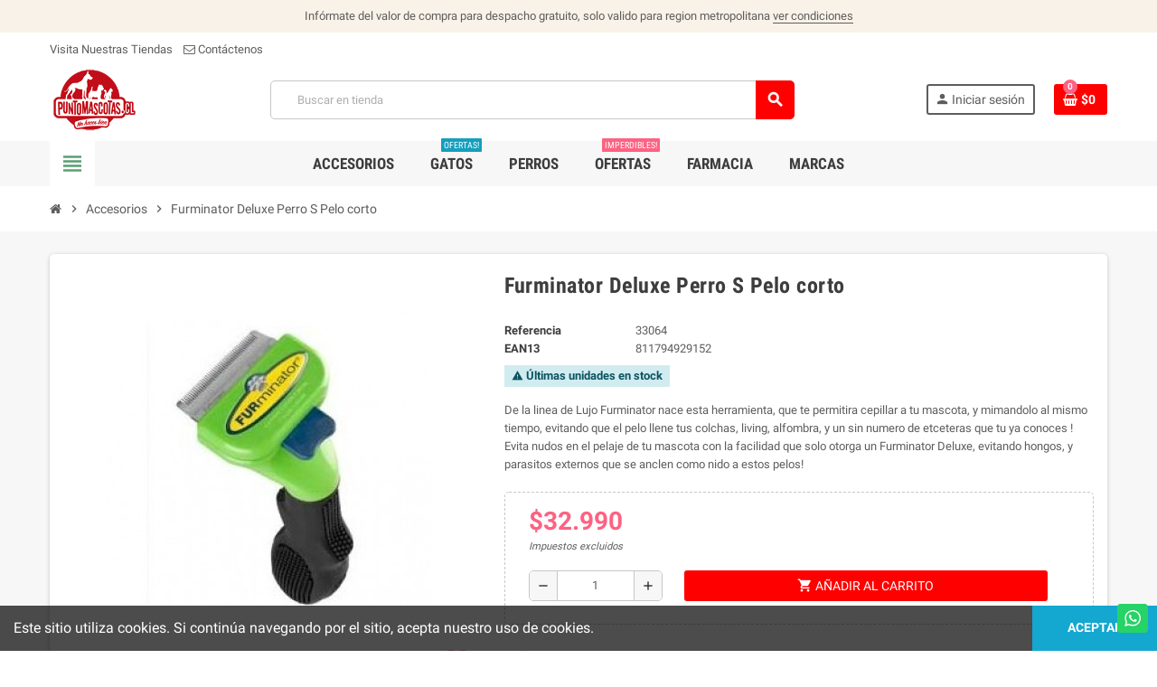

--- FILE ---
content_type: text/html; charset=utf-8
request_url: https://puntomascotas.cl/accesorios/33064-furminator-deluxe-s-perro-pelo-corto-811794929152.html
body_size: 16010
content:
<!doctype html>
<html lang="es">
  <head>
    
      
  <meta charset="utf-8">
  <meta name="theme-color" content="#f9f2e8">


  <meta http-equiv="x-ua-compatible" content="ie=edge">



  <link rel="canonical" href="https://puntomascotas.cl/accesorios/33064-furminator-deluxe-s-perro-pelo-corto-811794929152.html">

  <title>Furminator Deluxe Perro S Pelo corto 33064 32,990.00</title>

	
	<meta data-module="adp-microdatos-opengraph-begin_p17v2.2.10" />

	<meta property="og:url" content="https://puntomascotas.cl/accesorios/33064-furminator-deluxe-s-perro-pelo-corto-811794929152.html" />

	<meta property="og:title" content="Furminator Deluxe Perro S Pelo corto 33064 32,990.00" />
	<meta property="og:description" content="De la linea de Lujo Furminator nace esta herramienta, que te permitira cepillar a tu mascota, y mimandolo al mismo tiempo, evitando que el pelo llene tus col..." />
	<meta property="og:site_name" content="Puntomascotas.cl" />
	<meta property="og:locale" content="es_es" />
	
	<meta property="og:type" content="product" />

	<meta property="product:retailer_item_id" content="33064"/>

			<meta property="og:image" content="https://puntomascotas.cl/2157-large_default/furminator-deluxe-s-perro-pelo-corto.jpg"/>
		<meta property="og:image:type" content="image/jpeg"/>
		<meta property="og:image:width" content="800"/>
		<meta property="og:image:height" content="800"/>
		<meta property="og:image:alt" content="Furminator Deluxe Perro S Pelo corto 33064 32,990.00"/>
	
						<meta property="product:availability" content="instock"/>
			
	
	      	<meta property="product:brand" content="puntomascotas" />
	
 			<meta property="product:condition" content="new" />
	
								<meta property="product:price:amount" content="32990.00" />
			<meta property="product:price:currency" content="CLP" />
			
		  	<meta property="product:weight:value" content="2.000000" />
	  	<meta property="product:weight:units" content="kg" />
	

	
<!-- TwitterCard -->
<meta name="twitter:card" content="summary_large_image">

	<meta name="twitter:title" content="Furminator Deluxe Perro S Pelo corto 33064 32,990.00">

	<meta name="twitter:description" content="De la linea de Lujo Furminator nace esta herramienta, que te permitira cepillar a tu mascota, y mimandolo al mismo tiempo, evitando que el pelo llene tus col...">


			<meta property="twitter:image" content="https://puntomascotas.cl/2157-large_default/furminator-deluxe-s-perro-pelo-corto.jpg"/>
		<meta property="twitter:image:alt" content="Furminator Deluxe Perro S Pelo corto 33064 32,990.00"/>
	


<meta name="twitter:site" content="Puntomascotas.cl">

<meta name="twitter:creator" content="Puntomascotas.cl">

<meta name="twitter:domain" content="https://puntomascotas.cl/accesorios/33064-furminator-deluxe-s-perro-pelo-corto-811794929152.html">

	<meta data-module="adp-microdatos-opengraph-end_p17v2.2.10" />


  <meta name="description" content="De la linea de Lujo Furminator nace esta herramienta, que te permitira cepillar a tu mascota, y mimandolo al mismo tiempo, evitando que el pelo llene tus col...">
  <meta name="keywords" content="Furminator Deluxe Perro S Pelo corto De la linea de Lujo Furminator nace esta herramienta, que te permitira cepillar a tu mascota, y mimandolo al mismo tiempo, evitando que el pelo llene tus colchas, living, alfombra, y un sin numero de etceteras que t...">
      
                  <link rel="alternate" href="https://puntomascotas.cl/accesorios/33064-furminator-deluxe-s-perro-pelo-corto-811794929152.html" hreflang="es-es">
            



  <meta name="viewport" content="width=device-width, initial-scale=1, shrink-to-fit=no">



  <link rel="icon" type="image/vnd.microsoft.icon" href="/img/favicon.ico?1599940934">
  <link rel="shortcut icon" type="image/x-icon" href="/img/favicon.ico?1599940934">



    <link rel="stylesheet" href="https://puntomascotas.cl/themes/ZOneTheme/assets/cache/theme-146a08191.css" type="text/css" media="all">




    <script type="text/javascript">
        var lggoogleanalytics_link = "https:\/\/puntomascotas.cl\/module\/lggoogleanalytics\/gtag?token=f9006e1ae4094adfe6d8f8ac37eef014";
        var lggoogleanalytics_token = "f9006e1ae4094adfe6d8f8ac37eef014";
        var pm_crosssellingoncart = false;
        var prestashop = {"cart":{"products":[],"totals":{"total":{"type":"total","label":"Total","amount":0,"value":"$0\u00a0"},"total_including_tax":{"type":"total","label":"Total (impuestos incl.)","amount":0,"value":"$0\u00a0"},"total_excluding_tax":{"type":"total","label":"Total (impuestos excl.)","amount":0,"value":"$0\u00a0"}},"subtotals":{"products":{"type":"products","label":"Subtotal","amount":0,"value":"$0\u00a0"},"discounts":null,"shipping":{"type":"shipping","label":"Transporte","amount":0,"value":"Gratis"},"tax":{"type":"tax","label":"Impuestos","amount":0,"value":"$0\u00a0"}},"products_count":0,"summary_string":"0 art\u00edculos","vouchers":{"allowed":1,"added":[]},"discounts":[],"minimalPurchase":0,"minimalPurchaseRequired":""},"currency":{"name":"Peso chileno","iso_code":"CLP","iso_code_num":"152","sign":"$"},"customer":{"lastname":null,"firstname":null,"email":null,"birthday":null,"newsletter":null,"newsletter_date_add":null,"optin":null,"website":null,"company":null,"siret":null,"ape":null,"is_logged":false,"gender":{"type":null,"name":null},"addresses":[]},"language":{"name":"Espa\u00f1ol (Spanish)","iso_code":"es","locale":"es-ES","language_code":"es-es","is_rtl":"0","date_format_lite":"d\/m\/Y","date_format_full":"d\/m\/Y H:i:s","id":2},"page":{"title":"","canonical":null,"meta":{"title":"Furminator Deluxe Perro S Pelo corto 33064 32,990.00","description":"De la linea de Lujo Furminator nace esta herramienta, que te permitira cepillar a tu mascota, y mimandolo al mismo tiempo, evitando que el pelo llene tus col...","keywords":"Furminator Deluxe Perro S Pelo corto De la linea de Lujo Furminator nace esta herramienta, que te permitira cepillar a tu mascota, y mimandolo al mismo tiempo, evitando que el pelo llene tus colchas, living, alfombra, y un sin numero de etceteras que t...","robots":"index"},"page_name":"product","body_classes":{"lang-es":true,"lang-rtl":false,"country-CL":true,"currency-CLP":true,"layout-full-width":true,"page-product":true,"tax-display-enabled":true,"product-id-33064":true,"product-Furminator Deluxe Perro S Pelo corto":true,"product-id-category-14":true,"product-id-manufacturer-0":true,"product-id-supplier-29":true,"product-available-for-order":true},"admin_notifications":[]},"shop":{"name":"Puntomascotas.cl","logo":"\/img\/my-store-logo-1599619603.jpg","stores_icon":"\/img\/logo_stores.png","favicon":"\/img\/favicon.ico"},"urls":{"base_url":"https:\/\/puntomascotas.cl\/","current_url":"https:\/\/puntomascotas.cl\/accesorios\/33064-furminator-deluxe-s-perro-pelo-corto-811794929152.html","shop_domain_url":"https:\/\/puntomascotas.cl","img_ps_url":"https:\/\/puntomascotas.cl\/img\/","img_cat_url":"https:\/\/puntomascotas.cl\/img\/c\/","img_lang_url":"https:\/\/puntomascotas.cl\/img\/l\/","img_prod_url":"https:\/\/puntomascotas.cl\/img\/p\/","img_manu_url":"https:\/\/puntomascotas.cl\/img\/m\/","img_sup_url":"https:\/\/puntomascotas.cl\/img\/su\/","img_ship_url":"https:\/\/puntomascotas.cl\/img\/s\/","img_store_url":"https:\/\/puntomascotas.cl\/img\/st\/","img_col_url":"https:\/\/puntomascotas.cl\/img\/co\/","img_url":"https:\/\/puntomascotas.cl\/themes\/ZOneTheme\/assets\/img\/","css_url":"https:\/\/puntomascotas.cl\/themes\/ZOneTheme\/assets\/css\/","js_url":"https:\/\/puntomascotas.cl\/themes\/ZOneTheme\/assets\/js\/","pic_url":"https:\/\/puntomascotas.cl\/upload\/","pages":{"address":"https:\/\/puntomascotas.cl\/direccion","addresses":"https:\/\/puntomascotas.cl\/direcciones","authentication":"https:\/\/puntomascotas.cl\/autenticacion","cart":"https:\/\/puntomascotas.cl\/carro-de-la-compra","category":"https:\/\/puntomascotas.cl\/index.php?controller=category","cms":"https:\/\/puntomascotas.cl\/index.php?controller=cms","contact":"https:\/\/puntomascotas.cl\/cont","discount":"https:\/\/puntomascotas.cl\/descuento","guest_tracking":"https:\/\/puntomascotas.cl\/guest-tracking","history":"https:\/\/puntomascotas.cl\/historial-de-pedidos","identity":"https:\/\/puntomascotas.cl\/identidad","index":"https:\/\/puntomascotas.cl\/","my_account":"https:\/\/puntomascotas.cl\/mi-cuenta","order_confirmation":"https:\/\/puntomascotas.cl\/index.php?controller=order-confirmation","order_detail":"https:\/\/puntomascotas.cl\/index.php?controller=order-detail","order_follow":"https:\/\/puntomascotas.cl\/devolucion-de-productos","order":"https:\/\/puntomascotas.cl\/carrito","order_return":"https:\/\/puntomascotas.cl\/index.php?controller=order-return","order_slip":"https:\/\/puntomascotas.cl\/vales","pagenotfound":"https:\/\/puntomascotas.cl\/error-404","password":"https:\/\/puntomascotas.cl\/olvidaste-tu-contrase","pdf_invoice":"https:\/\/puntomascotas.cl\/index.php?controller=pdf-invoice","pdf_order_return":"https:\/\/puntomascotas.cl\/index.php?controller=pdf-order-return","pdf_order_slip":"https:\/\/puntomascotas.cl\/index.php?controller=pdf-order-slip","prices_drop":"https:\/\/puntomascotas.cl\/promociones","product":"https:\/\/puntomascotas.cl\/index.php?controller=product","search":"https:\/\/puntomascotas.cl\/buscar","sitemap":"https:\/\/puntomascotas.cl\/mapa-del-sitio","stores":"https:\/\/puntomascotas.cl\/tiendas","supplier":"https:\/\/puntomascotas.cl\/proveedores","register":"https:\/\/puntomascotas.cl\/autenticacion?create_account=1","order_login":"https:\/\/puntomascotas.cl\/carrito?login=1"},"alternative_langs":{"es-es":"https:\/\/puntomascotas.cl\/accesorios\/33064-furminator-deluxe-s-perro-pelo-corto-811794929152.html"},"theme_assets":"\/themes\/ZOneTheme\/assets\/","actions":{"logout":"https:\/\/puntomascotas.cl\/?mylogout="},"no_picture_image":{"bySize":{"cart_default":{"url":"https:\/\/puntomascotas.cl\/img\/p\/es-default-cart_default.jpg","width":90,"height":90},"small_default":{"url":"https:\/\/puntomascotas.cl\/img\/p\/es-default-small_default.jpg","width":90,"height":90},"home_default":{"url":"https:\/\/puntomascotas.cl\/img\/p\/es-default-home_default.jpg","width":278,"height":278},"medium_default":{"url":"https:\/\/puntomascotas.cl\/img\/p\/es-default-medium_default.jpg","width":455,"height":455},"large_default":{"url":"https:\/\/puntomascotas.cl\/img\/p\/es-default-large_default.jpg","width":800,"height":800}},"small":{"url":"https:\/\/puntomascotas.cl\/img\/p\/es-default-cart_default.jpg","width":90,"height":90},"medium":{"url":"https:\/\/puntomascotas.cl\/img\/p\/es-default-home_default.jpg","width":278,"height":278},"large":{"url":"https:\/\/puntomascotas.cl\/img\/p\/es-default-large_default.jpg","width":800,"height":800},"legend":""}},"configuration":{"display_taxes_label":true,"display_prices_tax_incl":false,"is_catalog":false,"show_prices":true,"opt_in":{"partner":true},"quantity_discount":{"type":"discount","label":"Descuento"},"voucher_enabled":1,"return_enabled":0},"field_required":[],"breadcrumb":{"links":[{"title":"Inicio","url":"https:\/\/puntomascotas.cl\/"},{"title":"Accesorios","url":"https:\/\/puntomascotas.cl\/14-accesorios"},{"title":"Furminator Deluxe Perro S Pelo corto","url":"https:\/\/puntomascotas.cl\/accesorios\/33064-furminator-deluxe-s-perro-pelo-corto-811794929152.html"}],"count":3},"link":{"protocol_link":"https:\/\/","protocol_content":"https:\/\/"},"time":1762635478,"static_token":"fbd7dd11cd84a474fbb5d8a4f9318d50","token":"86c8a09ee143957223a0dfed5a2ae7f8"};
        var psemailsubscription_subscription = "https:\/\/puntomascotas.cl\/module\/ps_emailsubscription\/subscription";
        var varCustomActionAddToCart = 1;
        var varCustomActionAddVoucher = 1;
        var varGetFinalDateController = "https:\/\/puntomascotas.cl\/module\/zonethememanager\/getFinalDate";
        var varGetFinalDateMiniatureController = "https:\/\/puntomascotas.cl\/module\/zonethememanager\/getFinalDateMiniature";
        var varMobileStickyMenu = 0;
        var varPSAjaxCart = 1;
        var varPageProgressBar = 1;
        var varProductCommentGradeController = "https:\/\/puntomascotas.cl\/module\/zonethememanager\/CommentGrade";
        var varProductPendingRefreshIcon = 1;
        var varSidebarCart = 1;
        var varStickyMenu = 1;
      </script>





  
<style type="text/css">.btn-primary, .btn-primary.disabled, .btn-primary:disabled, .btn-outline-primary:hover, .btn-outline-primary:not(:disabled):not(.disabled):active, .btn-outline-primary:not(:disabled):not(.disabled).active, .show > .btn-outline-primary.dropdown-toggle, .btn.btn-primary, .btn.btn-primary.disabled, .btn.btn-primary:disabled, .add-to-cart, .add-to-cart.disabled, .add-to-cart:disabled, #header .mobile-header-version .mobile-menu-icon {background-color: #ff0000} .btn-primary, .btn-primary.disabled, .btn-primary:disabled, .btn-outline-primary, .btn-outline-primary:hover, .btn-outline-primary:not(:disabled):not(.disabled):active, .btn-outline-primary:not(:disabled):not(.disabled).active, .show > .btn-outline-primary.dropdown-toggle, .border-primary {border-color: #ff0000} .btn-primary:hover, .btn.btn-primary:hover, .btn-primary:not(:disabled):not(.disabled):active, .btn-primary:not(:disabled):not(.disabled).active, .btn.btn-primary:not(:disabled):not(.disabled):active, .btn.btn-primary:not(:disabled):not(.disabled).active, .add-to-cart:hover, .add-to-cart:not(:disabled):not(.disabled):active, .add-to-cart:not(:disabled):not(.disabled).active {background-color: #cc0000} </style>

<style type="text/css">#header .header-logo .logo {
  max-height: 73px;
}</style>
<!-- MODULE Block contact infos -->

<!-- /MODULE Block contact infos -->

<div style="display: none">
    <script type="application/ld+json">{"@context":"https:\/\/schema.org\/","@type":"Product","aggregateRating":{"@type":"AggregateRating","ratingValue":"5","reviewCount":65},"name":"Furminator Deluxe Perro S Pelo corto","image":"http:\/\/puntomascotas.cl\/2157-home_default\/furminator-deluxe-s-perro-pelo-corto.jpg","description":"- Cepillo con borde de 1.75\" dise\u00f1ado para pelajes de menos de 2 pulgadas.\n- Reduce el desprendimiento del pelaje hasta en un 90%- Hoja fabricada de acero inoxidable de alta calidad, que penetra la profundidad del pelo corto de su\u00a0mascota de manera suave. Removiendo\u00a0\u00a0el pelo suelto.- Producto recomendado por veterinarios y peluqueros profesionales.- Cuenta con bot\u00f3n patentado \u201cFUR\u201d que permite eliminar el pelo del cepillo una vez que es utilizado.- Dise\u00f1ado por peluqueros.- Tecnolog\u00eda patentada.- Para mascotas entre 4,5 y 9 kg.\u00a0\n\n ","brand":{"@type":"Thing","name":null},"offers":{"@type":"Offer","url":"https:\/\/puntomascotas.cl\/accesorios\/33064-furminator-deluxe-s-perro-pelo-corto-811794929152.html","priceCurrency":"CLP","price":32990,"priceValidUntil":"2026-11-08","itemCondition":"https:\/\/schema.org\/UsedCondition","availability":"https:\/\/schema.org\/InStock"},"review":{"@type":"Review","author":"Helen","datePublished":"2025-10-30","description":"Great product!","reviewRating":{"@type":"Rating","bestRating":4,"ratingValue":"1","worstRating":"1"}}}</script>
    <script type="application/ld+json">{"@context":"https:\/\/schema.org","@type":"WebSite","url":"https:\/\/puntomascotas.cl","potentialAction":{"@type":"SearchAction","target":"https:\/\/puntomascotas.cl\/search?controller=search&amp;s={search}","query-input":"required name=search"}}</script>
    <script type="application/ld+json">{"@context":"https:\/\/schema.org","@type":"Organization","url":"https:\/\/puntomascotas.cl","sameAS":[],"contactPoint":[{"@type":"ContactPoint","telephone":"+56222382020","contactType":"customer service"}]}</script>
    <script type="application/ld+json">{"@context":"https:\/\/schema.org","@type":"BreadcrumbList","itemListElement":[{"@type":"ListItem","position":1,"name":"Home","item":"https:\/\/puntomascotas.cl"},{"@type":"ListItem","position":2,"name":"Accesorios","item":"https:\/\/puntomascotas.cl\/14-accesorios"},{"@type":"ListItem","position":3,"name":"Furminator Deluxe Perro S Pelo corto","item":"https:\/\/puntomascotas.cl\/33064-furminator-deluxe-s-perro-pelo-corto-811794929152.html"}]}</script>
</div><!-- Open Graph -->
<meta property="og:title" content="Furminator Deluxe Perro S Pelo corto" />
<meta property="og:description" content="De la linea de Lujo Furminator nace esta herramienta, que te permitira cepillar a tu mascota, y mimandolo al mismo tiempo, evitando que el pelo llene tus col..." />
<meta property="og:image" content="https://puntomascotas.cl/2157/furminator-deluxe-s-perro-pelo-corto.jpg" />
<meta property="og:image" content="https://puntomascotas.cl/2158/furminator-deluxe-s-perro-pelo-corto.jpg" />

<!-- Twitter Cards -->
<meta name="twitter:domain" content="puntomascotas.cl" />
<meta name="twitter:card" content="product"><meta name="twitter:site" content="@puntomascotas">
<meta name="twitter:creator" content="@puntomascotas"><meta name="twitter:title" content="Furminator Deluxe Perro S Pelo corto"><meta name="twitter:description" content="- Cepillo con borde de 1.75&quot; diseñado para pelajes de menos de 2 pulgadas. - Reduce el desprendimiento del pelaje hasta en un 90%- Hoja fabricada de acero inoxidable de alta calidad, que penetra la profundidad del pelo corto de su mascota de manera suave. Removiendo  el pelo suelto.- Producto recomendado por veterinarios y peluqueros profesionales.- Cuenta con botón patentado “FUR” que permite eliminar el pelo del cepillo una vez que es utilizado.- Diseñado por peluqueros.- Tecnología patentada.- Para mascotas entre 4,5 y 9 kg. "><meta name="twitter:image" content="https://puntomascotas.cl/2157-home_default/furminator-deluxe-s-perro-pelo-corto.jpg">
<meta name="twitter:label1" content="Precio de venta con impuestos">
<meta name="twitter:data1" content="32,990.00">
<meta name="twitter:label2" content="EAN13 or JAN">
<meta name="twitter:data2" content="product_ean13">
<meta http-equiv="X-UA-Compatible" content="IE=edge,chrome=1" />
<meta http-equiv="cleartype" content="on" />
<meta http-equiv="x-dns-prefetch-control" value="on" />
<meta name="HandheldFriendly" content="true" />
<meta name="MobileOptimized" content="640" />
<meta name="apple-mobile-web-app-capable" content="yes" />
<link rel="dns-prefetch" href="//www.google-analytics.com" />
<link rel="dns-prefetch" href="//twitter.com" />
<link rel="dns-prefetch" href="//facebook.com" />
<link rel="dns-prefetch" href="//apis.google.com" />
<link rel="dns-prefetch" href="//fonts.googleapis.com" />
<link rel="dns-prefetch" href="//ssl.gstatic.com" />
<link rel="dns-prefetch" href="//puntomascotas.cl" />

<link rel="preconnect" href="//www.google-analytics.com" crossorigin />
<link rel="preconnect" href="//twitter.com" crossorigin />
<link rel="preconnect" href="//facebook.com" crossorigin />
<link rel="preconnect" href="//apis.google.com" crossorigin />
<link rel="preconnect" href="//fonts.googleapis.com" crossorigin />
<link rel="preconnect" href="//ssl.gstatic.com" crossorigin />
<link rel="preconnect" href="//puntomascotas.cl" crossorigin />
<script type="text/javascript">
    var stockalert_url_check = "https://puntomascotas.cl/module/stockalert/account?process=check";
    var stockalert_url_add = "https://puntomascotas.cl/module/stockalert/account?process=add";
    var stockalert_url_remove = "https://puntomascotas.cl/module/stockalert/account?process=remove";
    var stockalert_token = "86c8a09ee143957223a0dfed5a2ae7f8";
    
</script>

<style>
    
</style>
<!-- Global site tag (gtag.js) - Google Analytics -->
<script type="text/javascript" defer src="https://www.googletagmanager.com/gtag/js?id=G-R5VNLLNCDN"></script>
<script type="text/javascript">
  window.dataLayer = window.dataLayer || [];
  function gtag(){dataLayer.push(arguments);}
  gtag('js', new Date());
  gtag('config', 'G-R5VNLLNCDN', {
      });
</script>
<script type="text/javascript">
  gtag('event', 'view_item', {
    currency: 'CLP',
    items: [
        {
      item_id: '33064',
      item_name: 'Furminator Deluxe Perro S Pelo corto',
      discount: 0,
      affiliation: 'Puntomascotas.cl',
      item_brand: '',
      item_category: 'Accesorios',
      item_variant: '',
      price: 32990,
      currency: 'CLP',
      quantity: 1
    }        ],
    value: 32990
  });
</script>




    
  <meta  content="product">
  <meta  content="https://puntomascotas.cl/accesorios/33064-furminator-deluxe-s-perro-pelo-corto-811794929152.html">
  <meta  content="Furminator Deluxe Perro S Pelo corto 33064 32,990.00">
  <meta  content="Puntomascotas.cl">
  <meta  content="De la linea de Lujo Furminator nace esta herramienta, que te permitira cepillar a tu mascota, y mimandolo al mismo tiempo, evitando que el pelo llene tus col...">
  <meta  content="https://puntomascotas.cl/2157-large_default/furminator-deluxe-s-perro-pelo-corto.jpg">
      <meta  content="32990">
    <meta  content="CLP">
    <meta  content="32990">
    <meta  content="CLP">
        <meta  content="2.000000">
    <meta  content="kg">
  
  </head>

  <body id="product" class="lang-es country-cl currency-clp layout-full-width page-product tax-display-enabled product-id-33064 product-furminator-deluxe-perro-s-pelo-corto product-id-category-14 product-id-manufacturer-0 product-id-supplier-29 product-available-for-order  st-wrapper">

    
              <a class="whatsappchat-anchor whatsappchat-anchor1" target="_blank" href="https://web.whatsapp.com/send?l=es&amp;phone=56957797346&amp;text= https://puntomascotas.cl/accesorios/33064-furminator-deluxe-s-perro-pelo-corto-811794929152.html ">        <div class="whatsapp whatsapp_1 whatsapp-badge bottom-right"
            >
            <span style="background-color: #25d366">
                <i class="whatsapp-icon" style="padding-right:0px!important;"></i>
                            </span>
        </div>
    </a>    <noscript>
    <iframe src="//www.googletagmanager.com/ns.html?id=G-R5VNLLNCDN" height="0" width="0" style="display:none;visibility:hidden"></iframe>
</noscript>

    

    
        <div class="st-menu st-effect-left">
    <div class="st-menu-close d-flex" data-close-st-menu><i class="material-icons">close</i></div>
    <div class="st-menu-title h4">
      Menú
    </div>

          <div class="js-sidebar-category-tree sidebar-menu" data-categorytree-controller="https://puntomascotas.cl/module/zonethememanager/categoryTree">
  <div class="waiting-load-categories"></div>
</div>

    
    <div id="js-header-phone-sidebar" class="sidebar-header-phone js-hidden"></div>
    <div id="js-account-sidebar" class="sidebar-account text-center user-info js-hidden"></div>
    <div id="js-language-sidebar" class="sidebar-language js-hidden"></div>
    <div id="js-left-currency-sidebar" class="sidebar-currency js-hidden"></div>
  </div>
    

    <main id="page" class="st-pusher">

      
              

      <header id="header">
        
          
  <!-- desktop header -->
  <div class="desktop-header-version">
    
      <div class="header-banner clearfix">
        <div class="header-event-banner" >
  <div class="container">
    <div class="header-event-banner-wrapper">
      <p>Infórmate del valor de compra para despacho gratuito, solo valido para region metropolitana <a href="https://puntomascotas.cl/content/7-terminos-de-Despacho">ver condiciones</a></p>
    </div>
  </div>
</div>


      </div>
    

    
      <div class="header-nav clearfix">
        <div class="container">
          <div class="header-nav-wrapper d-flex align-items-center justify-content-between">
            <div class="left-nav d-flex">
              <div class="header-phone js-header-phone-source">
	<ul>
<li><a href="https://puntomascotas.cl/tiendas">Visita Nuestras Tiendas</a></li>
<li><a href="https://puntomascotas.cl/cont"><i class="fa fa-envelope-o"></i> Contáctenos</a></li>
</ul>
</div>

            </div>
            <div class="right-nav d-flex">
              
            </div>
          </div>
        </div>
      </div>
    

    
      <div class="main-header clearfix">
        <div class="container">
          <div class="header-wrapper d-flex align-items-center">

            
              <div class="header-logo">
                <a href="https://puntomascotas.cl/" title="Puntomascotas.cl">
                                      <img class="logo" src="https://puntomascotas.cl/img/my-store-logo-1599619603.jpg" alt="Puntomascotas.cl" width="158" height="116">
                                  </a>
              </div>
            

            
              <div class="header-right">
                <div class="display-top align-items-center d-flex flex-md-wrap flex-lg-nowrap justify-content-end">
                  <!-- Block search module TOP -->
<div class="searchbar-wrapper">
  <div id="search_widget" class="js-search-source" data-search-controller-url="//puntomascotas.cl/buscar">
    <div class="search-widget ui-front">
      <form method="get" action="//puntomascotas.cl/buscar">
        <input type="hidden" name="controller" value="search">
        <input class="form-control" type="text" name="s" value="" placeholder="Buscar en tienda" aria-label="Buscar">
        <button type="submit" class="btn-primary">
          <i class="material-icons search">search</i>
        </button>
      </form>
    </div>
  </div>
</div>
<!-- /Block search module TOP -->
<div class="customer-signin-module">
  <div class="user-info">
          <div class="js-account-source">
        <ul>
          <li>
            <div class="account-link">
              <a
                href="https://puntomascotas.cl/mi-cuenta"
                title="Acceda a su cuenta de cliente"
                rel="nofollow"
              >
                <i class="material-icons">person</i><span>Iniciar sesión</span>
              </a>
            </div>
          </li>
        </ul>
      </div>
      </div>
</div><div class="shopping-cart-module">
  <div class="blockcart cart-preview" data-refresh-url="//puntomascotas.cl/module/ps_shoppingcart/ajax" data-sidebar-cart-trigger>
    <ul class="cart-header">
      <li data-header-cart-source>
        <a rel="nofollow" href="//puntomascotas.cl/carro-de-la-compra?action=show" class="cart-link btn-primary">
          <span class="cart-design"><i class="fa fa-shopping-basket" aria-hidden="true"></i><span class="cart-products-count">0</span></span>
          <span class="cart-total-value">$0 </span>
        </a>
      </li>
    </ul>

          <div class="cart-dropdown" data-shopping-cart-source>
  <div class="cart-dropdown-wrapper">
    <div class="cart-title h4">Carrito</div>
          <div class="no-items">
        No hay más artículos en su carrito
      </div>
      </div>
  <div class="js-cart-update-quantity page-loading-overlay cart-overview-loading">
    <div class="page-loading-backdrop d-flex align-items-center justify-content-center">
      <span class="uil-spin-css"><span><span></span></span><span><span></span></span><span><span></span></span><span><span></span></span><span><span></span></span><span><span></span></span><span><span></span></span><span><span></span></span></span>
    </div>
  </div>
</div>
      </div>
</div>

                </div>
              </div>
            

          </div>
        </div>
      </div>
    

    
      <div class="header-bottom clearfix">
        <div class="header-main-menu" id="header-main-menu" data-sticky-menu>
          <div class="container">
            <div class="header-main-menu-wrapper">
                              <div class="left-nav-trigger" data-left-nav-trigger>
                  <div class="left-nav-icon d-flex align-items-center justify-content-center">
                    <i class="material-icons">view_headline</i>
                  </div>
                </div>
                              <div id="amegamenu" class="d-none d-md-block ">
    <ul class="anav-top js-ajax-mega-menu" data-ajax-dropdown-controller="https://puntomascotas.cl/module/zonemegamenu/menuDropdownContent">
              <li class="amenu-item mm2 plex ">
          <span class="amenu-link">                        <span>Accesorios</span>
                      </span>
                      <div class="adropdown adrd1">
              <div class="js-dropdown-content" data-menu-id="2"></div>
            </div>
                  </li>
              <li class="amenu-item mm4 plex ">
          <a href="#" class="amenu-link" >                        <span>Gatos</span>
            <sup style="background-color: #139fbd;">Ofertas!</sup>          </a>
                      <div class="adropdown adrd1">
              <div class="js-dropdown-content" data-menu-id="4"></div>
            </div>
                  </li>
              <li class="amenu-item mm7 plex ">
          <a href="#" class="amenu-link" >                        <span>Perros</span>
                      </a>
                      <div class="adropdown adrd1">
              <div class="js-dropdown-content" data-menu-id="7"></div>
            </div>
                  </li>
              <li class="amenu-item mm5 plex ">
          <a href="https://puntomascotas.cl/12-ofertas" class="amenu-link" >                        <span>Ofertas</span>
            <sup >Imperdibles!</sup>          </a>
                      <div class="adropdown adrd1">
              <div class="js-dropdown-content" data-menu-id="5"></div>
            </div>
                  </li>
              <li class="amenu-item mm8 plex ">
          <span class="amenu-link">                        <span>Farmacia</span>
                      </span>
                      <div class="adropdown adrd1">
              <div class="js-dropdown-content" data-menu-id="8"></div>
            </div>
                  </li>
              <li class="amenu-item mm6 plex ">
          <a href="#" class="amenu-link" >                        <span>Marcas</span>
                      </a>
                      <div class="adropdown adrd5">
              <div class="js-dropdown-content" data-menu-id="6"></div>
            </div>
                  </li>
          </ul>
  </div>

              <div class="sticky-icon-cart" data-sticky-cart data-sidebar-cart-trigger></div>
            </div>
          </div>
        </div>
      </div>
    
  </div>



        
      </header>

      <section id="wrapper">

        
          
<nav class="breadcrumb-wrapper ">
  <div class="container">
    <ol class="breadcrumb" data-depth="3" replaced_ >
              
                      <li class="breadcrumb-item"  replaced_ >
                            <a  href="https://puntomascotas.cl/">
                                  <i class="fa fa-home home" aria-hidden="true"></i>
                                  <span >Inicio</span>
              </a>
              <meta  content="1">
            </li>
                  
              
                      <li class="breadcrumb-item"  replaced_ >
                              <span class="separator material-icons">chevron_right</span>
                            <a  href="https://puntomascotas.cl/14-accesorios">
                                  <span >Accesorios</span>
              </a>
              <meta  content="2">
            </li>
                  
              
                      <li class="breadcrumb-item"  replaced_ >
                              <span class="separator material-icons">chevron_right</span>
                            <a  href="https://puntomascotas.cl/accesorios/33064-furminator-deluxe-s-perro-pelo-corto-811794929152.html">
                                  <span >Furminator Deluxe Perro S Pelo corto</span>
              </a>
              <meta  content="3">
            </li>
                  
          </ol>
  </div>
</nav>
        

        
          
<aside id="notifications">
  <div class="container">
    
    
    
      </div>
</aside>
        

        

        

        
          <div class="main-content">
            <div class="container">
              <div class="row ">

                

                
<div id="center-column" class="center-column col-12">
  <div class="center-wrapper">
    

    
<section replaced_ >

  
    <div class="main-product-details shadow-box md-bottom" id="mainProduct">
                          
      <div class="row">
        
          <div class="product-left col-12 col-md-5 ">
            <section class="product-left-content">
              
                <div class="images-container">
  <div class="images-container-wrapper js-cover-image">
          <meta  content="https://puntomascotas.cl/2157-medium_default/furminator-deluxe-s-perro-pelo-corto.jpg" />

              
          <div class="product-cover sm-bottom">
                          <img
                src = "data:image/svg+xml,%3Csvg%20xmlns=%22http://www.w3.org/2000/svg%22%20viewBox=%220%200%20455%20455%22%3E%3C/svg%3E"
                data-original = "https://puntomascotas.cl/2157-medium_default/furminator-deluxe-s-perro-pelo-corto.jpg"
                class = "img-fluid js-qv-product-cover js-main-zoom js-lazy"
                alt = "Furminator Deluxe Perro S Pelo corto"
                data-zoom-image = "https://puntomascotas.cl/2157-large_default/furminator-deluxe-s-perro-pelo-corto.jpg"
                data-id-image = "2157"
                width = "455"
                height = "455"
              >
                        <div class="layer d-flex align-items-center justify-content-center">
              <span class="zoom-in js-mfp-button"><i class="material-icons">zoom_out_map</i></span>
            </div>
          </div>
        

        
          <div class="thumbs-list ">
            <div class="flex-scrollbox-wrapper js-product-thumbs-scrollbox">
              <ul class="product-images" id="js-zoom-gallery">
                                  <li class="thumb-container">
                    <a
                      class="thumb js-thumb selected"
                      data-image="https://puntomascotas.cl/2157-medium_default/furminator-deluxe-s-perro-pelo-corto.jpg"
                      data-zoom-image="https://puntomascotas.cl/2157-large_default/furminator-deluxe-s-perro-pelo-corto.jpg"
                      data-id-image="2157"
                    >
                      <img
                        src = "https://puntomascotas.cl/2157-small_default/furminator-deluxe-s-perro-pelo-corto.jpg"
                        alt = "Furminator Deluxe Perro S Pelo corto"
                        class = "img-fluid"
                        width = "90"
                        height = "90"
                      >
                    </a>
                  </li>
                                  <li class="thumb-container">
                    <a
                      class="thumb js-thumb "
                      data-image="https://puntomascotas.cl/2158-medium_default/furminator-deluxe-s-perro-pelo-corto.jpg"
                      data-zoom-image="https://puntomascotas.cl/2158-large_default/furminator-deluxe-s-perro-pelo-corto.jpg"
                      data-id-image="2158"
                    >
                      <img
                        src = "https://puntomascotas.cl/2158-small_default/furminator-deluxe-s-perro-pelo-corto.jpg"
                        alt = "Furminator Deluxe Perro S Pelo corto"
                        class = "img-fluid"
                        width = "90"
                        height = "90"
                      >
                    </a>
                  </li>
                              </ul>
            </div>

            <div class="scroll-box-arrows">
              <i class="material-icons left">chevron_left</i>
              <i class="material-icons right">chevron_right</i>
            </div>
          </div>
        
            </div>

  
</div>
              

              

              
                
              
            </section>
          </div>
        

        
          <div class="product-right col-12 col-md-7 ">
            <section class="product-right-content">
              
                
                  <h1 class="page-heading" >Furminator Deluxe Perro S Pelo corto</h1>
                
              

              <div class="row">
                <div class="col-12 ">
                  <div class="product-attributes mb-2 js-product-attributes-destination"></div>

                  <div class="product-availability-top mb-3 js-product-availability-destination"></div>
                  
                  
                  
                  
                  
                  
                  
                  
                  
                  
                  
                  

                  
                    <div class="product-out-of-stock">
                      
                    </div>
                  

                  
                    <div id="product-description-short-33064" class="product-description-short typo sm-bottom" >
                      <p><span>De la linea de Lujo Furminator nace esta herramienta, que te permitira cepillar a tu mascota, y mimandolo al mismo tiempo, evitando que el pelo llene tus colchas, living, alfombra, y un sin numero de etceteras que tu ya conoces ! Evita nudos en el pelaje de tu mascota con la facilidad que solo otorga un Furminator Deluxe, evitando hongos, y parasitos externos que se anclen como nido a estos pelos!</span></p>
                    </div>
                  

                  
<div class="product-information light-box-bg sm-bottom">
  
  <div class="product-actions">
    
      <form action="https://puntomascotas.cl/carro-de-la-compra" method="post" id="add-to-cart-or-refresh">
        <input type="hidden" name="token" value="fbd7dd11cd84a474fbb5d8a4f9318d50">
        <input type="hidden" name="id_product" value="33064" id="product_page_product_id">
        <input type="hidden" name="id_customization" value="0" id="product_customization_id">

        
          
<div class="product-variants">
</div>
        

        
                  

        
          <section class="product-discounts">
</section>


        

        
            <div class="product-prices sm-bottom">
    
      <div
        
        replaced_
        
        class="product-prices-wrapper d-flex flex-wrap align-items-center"
      >
        <meta  content="2025-11-23"/>
        <meta  content="https://schema.org/InStock"/>
        <meta  content="CLP"/>
        <meta  content="32990"/>
        <link  href="https://puntomascotas.cl/accesorios/33064-furminator-deluxe-s-perro-pelo-corto-811794929152.html"/>

        <span class="price product-price"><span class="current-price">$32.990 </span> <span class="tax-label-next-price">(impuestos inc.)</span></span>
        
                  

        
        <span class="w-100 show-more-without-taxes">$32.990  <span class="tax-label-next-price">(impuestos excl.)</span></span>
      </div>
    

    
          

    
          

    
          

    

    <div class="tax-shipping-delivery-label">
              <span class="labels-tax-long tax-label">Impuestos excluidos</span>
            
      
                        </div>

      </div>
        

                  <div class="js-product-countdown" data-specific-prices-to=""></div>
        
        
          <div class="product-add-to-cart ">
    
    
      <div class="inline-style d-flex align-items-center">
        
          <div class="product-quantity-touchspin">
            <div class="qty">
              <input
                type="number"
                name="qty"
                id="quantity_wanted"
                value="1"
                class="form-control"
                min="1"
                aria-label="Cantidad"
              />
            </div>
          </div>
        

        
          <div class="add">
            <button
              class="btn add-to-cart"
              data-button-action="add-to-cart"
              type="submit"
                          >
              <i class="material-icons shopping-cart">shopping_cart</i><span>Añadir al carrito</span>
              <span class="js-waitting-add-to-cart page-loading-overlay add-to-cart-loading">
                <span class="page-loading-backdrop d-flex align-items-center justify-content-center">
                  <span class="uil-spin-css"><span><span></span></span><span><span></span></span><span><span></span></span><span><span></span></span><span><span></span></span><span><span></span></span><span><span></span></span><span><span></span></span></span>
                </span>
              </span>
            </button>
          </div>
        

        
      </div>

      
        <div class="product-minimal-quantity">
                  </div>
      

    
    
              <div class="js-product-availability-source d-none">
          <span id="product-availability">
                          <span class="product-availability product-last-items alert alert-info">
                <i class="material-icons">warning</i>&nbsp;Últimas unidades en stock
              </span>
                      </span>
        </div>
          
  </div>
        

        

      </form>
    
  </div>
</div><!-- /product-information -->

                  
                    <div class="product-additional-info">
  
      <div class="social-sharing sm-bottom">
      <label>Compartir</label>
      <ul class="d-flex flex-wrap justify-content-between">
                  <li class="facebook">
            <a href="https://www.facebook.com/sharer.php?u=https%3A%2F%2Fpuntomascotas.cl%2Faccesorios%2F33064-furminator-deluxe-s-perro-pelo-corto-811794929152.html" title="Compartir" target="_blank">
                              <i class="fa fa-facebook" aria-hidden="true"></i>
                            Compartir
            </a>
          </li>
              </ul>
    </div>
  

</div>
                  

                  
                </div>

                              </div>

              
                <div class="reassurance-hook">
                  
                </div>
              
            </section><!-- /product-right-content -->
          </div><!-- /product-right -->
        
      </div><!-- /row -->

      <div class="js-product-refresh-pending-query page-loading-overlay main-product-details-loading">
        <div class="page-loading-backdrop d-flex align-items-center justify-content-center">
          <span class="uil-spin-css"><span><span></span></span><span><span></span></span><span><span></span></span><span><span></span></span><span><span></span></span><span><span></span></span><span><span></span></span><span><span></span></span></span>
        </div>
      </div>
    </div><!-- /main-product-details -->
  

  
    <div class="main-product-bottom md-bottom">
              <div class="product-tabs">
  <ul class="nav nav-tabs flex-lg-nowrap">
        <li class="nav-item product-description-nav-item">
      <a class="nav-link active" data-toggle="tab" href="#collapseDescription">
        <span>Descripción</span>
      </a>
    </li>
                          <li class="nav-item product-extra-nav-item">
        <a class="nav-link " data-toggle="tab" href="#collapseExtra0">
          <span>Condiciones de Envio</span>
        </a>
      </li>
          </ul>
  <div class="tab-content light-box-bg">
    <div id="collapseDescription" class="product-description-block tab-pane fade show active">
      <div class="panel-content">
        
  <div class="product-description typo"><div id="res-detalle" class="texto">- Cepillo con borde de 1.75" diseñado para pelajes de menos de 2 pulgadas.</div>
<div id="desc-detalle" class="texto"><span><br />- Reduce el desprendimiento del pelaje hasta en un 90%</span><br /><span><br />- Hoja fabricada de acero inoxidable de alta calidad, que penetra la profundidad del pelo corto de su mascota de manera suave. Removiendo</span><span>  </span><span>el pelo suelto.</span><br /><span><br />- Producto recomendado por veterinarios y peluqueros profesionales.</span><br /><span><br />- Cuenta con botón patentado “FUR” que permite eliminar el pelo del cepillo una vez que es utilizado.</span><br /><span><br />- Diseñado por peluqueros.</span><br /><span><br />- Tecnología patentada.<br /><br />- Para mascotas entre 4,5 y 9 kg. </span></div>
<div class="texto"></div>
<div class="texto"><span> </span></div></div>

      </div>
    </div>
    <div id="collapseDetails" class="product-features-block tab-pane fade ">
      <div class="panel-content">
        
  <div class="product-details" id="product-details" data-product="{&quot;id_shop_default&quot;:&quot;1&quot;,&quot;id_manufacturer&quot;:&quot;0&quot;,&quot;id_supplier&quot;:&quot;29&quot;,&quot;reference&quot;:&quot;33064&quot;,&quot;is_virtual&quot;:&quot;0&quot;,&quot;delivery_in_stock&quot;:&quot;&quot;,&quot;delivery_out_stock&quot;:&quot;&quot;,&quot;id_category_default&quot;:&quot;14&quot;,&quot;on_sale&quot;:&quot;0&quot;,&quot;online_only&quot;:&quot;0&quot;,&quot;ecotax&quot;:0,&quot;minimal_quantity&quot;:&quot;1&quot;,&quot;low_stock_threshold&quot;:null,&quot;low_stock_alert&quot;:&quot;0&quot;,&quot;price&quot;:&quot;$32.990\u00a0&quot;,&quot;unity&quot;:&quot;&quot;,&quot;unit_price_ratio&quot;:&quot;0.000000&quot;,&quot;additional_shipping_cost&quot;:&quot;0.00&quot;,&quot;customizable&quot;:&quot;0&quot;,&quot;text_fields&quot;:&quot;0&quot;,&quot;uploadable_files&quot;:&quot;0&quot;,&quot;redirect_type&quot;:&quot;404&quot;,&quot;id_type_redirected&quot;:&quot;0&quot;,&quot;available_for_order&quot;:&quot;1&quot;,&quot;available_date&quot;:&quot;0000-00-00&quot;,&quot;show_condition&quot;:&quot;0&quot;,&quot;condition&quot;:&quot;new&quot;,&quot;show_price&quot;:&quot;1&quot;,&quot;indexed&quot;:&quot;1&quot;,&quot;visibility&quot;:&quot;both&quot;,&quot;cache_default_attribute&quot;:&quot;0&quot;,&quot;advanced_stock_management&quot;:&quot;0&quot;,&quot;date_add&quot;:&quot;2014-07-01 15:20:43&quot;,&quot;date_upd&quot;:&quot;2023-10-05 16:15:43&quot;,&quot;pack_stock_type&quot;:&quot;3&quot;,&quot;meta_description&quot;:&quot;De la linea de Lujo Furminator nace esta herramienta, que te permitira cepillar a tu mascota, y mimandolo al mismo tiempo, evitando que el pelo llene tus col...&quot;,&quot;meta_keywords&quot;:&quot;Furminator Deluxe Perro S Pelo corto De la linea de Lujo Furminator nace esta herramienta, que te permitira cepillar a tu mascota, y mimandolo al mismo tiempo, evitando que el pelo llene tus colchas, living, alfombra, y un sin numero de etceteras que t...&quot;,&quot;meta_title&quot;:&quot;Furminator Deluxe Perro S Pelo corto 33064 32,990.00&quot;,&quot;link_rewrite&quot;:&quot;furminator-deluxe-s-perro-pelo-corto&quot;,&quot;name&quot;:&quot;Furminator Deluxe Perro S Pelo corto&quot;,&quot;description&quot;:&quot;&lt;div id=\&quot;res-detalle\&quot; class=\&quot;texto\&quot;&gt;- Cepillo con borde de 1.75\&quot; dise\u00f1ado para pelajes de menos de 2 pulgadas.&lt;\/div&gt;\n&lt;div id=\&quot;desc-detalle\&quot; class=\&quot;texto\&quot;&gt;&lt;span&gt;&lt;br \/&gt;- Reduce el desprendimiento del pelaje hasta en un 90%&lt;\/span&gt;&lt;br \/&gt;&lt;span&gt;&lt;br \/&gt;- Hoja fabricada de acero inoxidable de alta calidad, que penetra la profundidad del pelo corto de su\u00a0mascota de manera suave. Removiendo&lt;\/span&gt;&lt;span&gt;\u00a0\u00a0&lt;\/span&gt;&lt;span&gt;el pelo suelto.&lt;\/span&gt;&lt;br \/&gt;&lt;span&gt;&lt;br \/&gt;- Producto recomendado por veterinarios y peluqueros profesionales.&lt;\/span&gt;&lt;br \/&gt;&lt;span&gt;&lt;br \/&gt;- Cuenta con bot\u00f3n patentado \u201cFUR\u201d que permite eliminar el pelo del cepillo una vez que es utilizado.&lt;\/span&gt;&lt;br \/&gt;&lt;span&gt;&lt;br \/&gt;- Dise\u00f1ado por peluqueros.&lt;\/span&gt;&lt;br \/&gt;&lt;span&gt;&lt;br \/&gt;- Tecnolog\u00eda patentada.&lt;br \/&gt;&lt;br \/&gt;- Para mascotas entre 4,5 y 9 kg.\u00a0&lt;\/span&gt;&lt;\/div&gt;\n&lt;div class=\&quot;texto\&quot;&gt;&lt;\/div&gt;\n&lt;div class=\&quot;texto\&quot;&gt;&lt;span&gt; &lt;\/span&gt;&lt;\/div&gt;&quot;,&quot;description_short&quot;:&quot;&lt;p&gt;&lt;span&gt;De la linea de Lujo Furminator nace esta herramienta, que te permitira cepillar a tu mascota, y mimandolo al mismo tiempo, evitando que el pelo llene tus colchas, living, alfombra, y un sin numero de etceteras que tu ya conoces ! Evita nudos en el pelaje de tu mascota con la facilidad que solo otorga un Furminator Deluxe, evitando hongos, y parasitos externos que se anclen como nido a estos pelos!&lt;\/span&gt;&lt;\/p&gt;&quot;,&quot;available_now&quot;:&quot;&quot;,&quot;available_later&quot;:&quot;&quot;,&quot;id&quot;:33064,&quot;id_product&quot;:33064,&quot;out_of_stock&quot;:2,&quot;new&quot;:0,&quot;id_product_attribute&quot;:0,&quot;quantity_wanted&quot;:1,&quot;extraContent&quot;:[{&quot;title&quot;:&quot;Condiciones de Envio&quot;,&quot;content&quot;:&quot;&lt;p style=\&quot;box-sizing: border-box; margin-top: 0px; margin-bottom: 0.625rem; color: #5d5d5d; font-family: Roboto, sans-serif; font-size: 13px; background-color: #f7f7f7;\&quot;&gt;&lt;span style=\&quot;box-sizing: border-box; font-weight: bolder;\&quot;&gt;CONDICIONES GENERALES&lt;\/span&gt;&lt;\/p&gt;\r\n&lt;ul style=\&quot;box-sizing: border-box; margin-bottom: 1rem; margin-top: 0px; list-style: initial; padding-left: 15px; padding-right: 0px; color: #5d5d5d; font-family: Roboto, sans-serif; font-size: 13px; background-color: #f7f7f7;\&quot;&gt;\r\n&lt;li style=\&quot;box-sizing: border-box;\&quot;&gt;No se env\u00edan pedidos al extranjero.&lt;\/li&gt;\r\n&lt;li style=\&quot;box-sizing: border-box; padding-top: 5px;\&quot;&gt;Solo se har\u00e1n las entregas de aquellos pedidos confirmados y pagados de acuerdo a su forma de pago.&lt;\/li&gt;\r\n&lt;li style=\&quot;box-sizing: border-box; padding-top: 5px;\&quot;&gt;Las im\u00e1genes\u00a0de nuestra web son de car\u00e1cter\u00a0referencial&lt;\/li&gt;\r\n&lt;li style=\&quot;box-sizing: border-box; padding-top: 5px;\&quot;&gt;La entrega se realizara de Lunes a S\u00e1bado sin horario especifico de entrega.&lt;\/li&gt;\r\n&lt;li style=\&quot;box-sizing: border-box; padding-top: 5px;\&quot;&gt;No se realizaran despachos los d\u00edas Domingos y festivos.&lt;\/li&gt;\r\n&lt;li style=\&quot;box-sizing: border-box; padding-top: 5px;\&quot;&gt;Se enviara un correo electr\u00f3nico\u00a0con numero de seguimiento en caso de chilexpress o starken, en el caso de despachos puntomascotas recibir\u00e1s\u00a0un mail al inicio de la ruta el dia de entrega y horario aproximado de la misma.\u00a0&lt;\/li&gt;\r\n&lt;li style=\&quot;box-sizing: border-box; padding-top: 5px;\&quot;&gt;Al momento de la recepci\u00f3n se har\u00e1 entrega de la boleta, factura o gu\u00eda de despacho correspondiente , adem\u00e1s el despachador solicitara a la persona que recepcione la orden, verifique los productos y entregue su nombre o firme la recepci\u00f3n conforme de estos. Este ultimo documento se encontrara a disposici\u00f3n del cliente hasta 45 d\u00edas despu\u00e9s de recibida la orden y para solicitar la copia debe ser por escrito a info@puntomascotas.cl indicando numero de pedido, fecha, y mail del cliente.&lt;\/li&gt;\r\n&lt;\/ul&gt;&quot;,&quot;attr&quot;:{&quot;id&quot;:&quot;&quot;,&quot;class&quot;:&quot;&quot;},&quot;moduleName&quot;:&quot;zoneproductadditional&quot;}],&quot;allow_oosp&quot;:0,&quot;category&quot;:&quot;accesorios&quot;,&quot;category_name&quot;:&quot;Accesorios&quot;,&quot;link&quot;:&quot;https:\/\/puntomascotas.cl\/accesorios\/33064-furminator-deluxe-s-perro-pelo-corto-811794929152.html&quot;,&quot;attribute_price&quot;:0,&quot;price_tax_exc&quot;:32990,&quot;price_without_reduction&quot;:32990,&quot;reduction&quot;:0,&quot;specific_prices&quot;:[],&quot;quantity&quot;:2,&quot;quantity_all_versions&quot;:2,&quot;id_image&quot;:&quot;es-default&quot;,&quot;features&quot;:[],&quot;attachments&quot;:[],&quot;virtual&quot;:0,&quot;pack&quot;:0,&quot;packItems&quot;:[],&quot;nopackprice&quot;:0,&quot;customization_required&quot;:false,&quot;rate&quot;:0,&quot;tax_name&quot;:&quot;&quot;,&quot;ecotax_rate&quot;:0,&quot;unit_price&quot;:&quot;&quot;,&quot;customizations&quot;:{&quot;fields&quot;:[]},&quot;id_customization&quot;:0,&quot;is_customizable&quot;:false,&quot;show_quantities&quot;:false,&quot;quantity_label&quot;:&quot;Art\u00edculos&quot;,&quot;quantity_discounts&quot;:[],&quot;customer_group_discount&quot;:0,&quot;images&quot;:[{&quot;bySize&quot;:{&quot;cart_default&quot;:{&quot;url&quot;:&quot;https:\/\/puntomascotas.cl\/2157-cart_default\/furminator-deluxe-s-perro-pelo-corto.jpg&quot;,&quot;width&quot;:90,&quot;height&quot;:90},&quot;small_default&quot;:{&quot;url&quot;:&quot;https:\/\/puntomascotas.cl\/2157-small_default\/furminator-deluxe-s-perro-pelo-corto.jpg&quot;,&quot;width&quot;:90,&quot;height&quot;:90},&quot;home_default&quot;:{&quot;url&quot;:&quot;https:\/\/puntomascotas.cl\/2157-home_default\/furminator-deluxe-s-perro-pelo-corto.jpg&quot;,&quot;width&quot;:278,&quot;height&quot;:278},&quot;medium_default&quot;:{&quot;url&quot;:&quot;https:\/\/puntomascotas.cl\/2157-medium_default\/furminator-deluxe-s-perro-pelo-corto.jpg&quot;,&quot;width&quot;:455,&quot;height&quot;:455},&quot;large_default&quot;:{&quot;url&quot;:&quot;https:\/\/puntomascotas.cl\/2157-large_default\/furminator-deluxe-s-perro-pelo-corto.jpg&quot;,&quot;width&quot;:800,&quot;height&quot;:800}},&quot;small&quot;:{&quot;url&quot;:&quot;https:\/\/puntomascotas.cl\/2157-cart_default\/furminator-deluxe-s-perro-pelo-corto.jpg&quot;,&quot;width&quot;:90,&quot;height&quot;:90},&quot;medium&quot;:{&quot;url&quot;:&quot;https:\/\/puntomascotas.cl\/2157-home_default\/furminator-deluxe-s-perro-pelo-corto.jpg&quot;,&quot;width&quot;:278,&quot;height&quot;:278},&quot;large&quot;:{&quot;url&quot;:&quot;https:\/\/puntomascotas.cl\/2157-large_default\/furminator-deluxe-s-perro-pelo-corto.jpg&quot;,&quot;width&quot;:800,&quot;height&quot;:800},&quot;legend&quot;:&quot;Furminator Deluxe Perro S Pelo corto&quot;,&quot;cover&quot;:&quot;1&quot;,&quot;id_image&quot;:&quot;2157&quot;,&quot;position&quot;:&quot;1&quot;,&quot;associatedVariants&quot;:[]},{&quot;bySize&quot;:{&quot;cart_default&quot;:{&quot;url&quot;:&quot;https:\/\/puntomascotas.cl\/2158-cart_default\/furminator-deluxe-s-perro-pelo-corto.jpg&quot;,&quot;width&quot;:90,&quot;height&quot;:90},&quot;small_default&quot;:{&quot;url&quot;:&quot;https:\/\/puntomascotas.cl\/2158-small_default\/furminator-deluxe-s-perro-pelo-corto.jpg&quot;,&quot;width&quot;:90,&quot;height&quot;:90},&quot;home_default&quot;:{&quot;url&quot;:&quot;https:\/\/puntomascotas.cl\/2158-home_default\/furminator-deluxe-s-perro-pelo-corto.jpg&quot;,&quot;width&quot;:278,&quot;height&quot;:278},&quot;medium_default&quot;:{&quot;url&quot;:&quot;https:\/\/puntomascotas.cl\/2158-medium_default\/furminator-deluxe-s-perro-pelo-corto.jpg&quot;,&quot;width&quot;:455,&quot;height&quot;:455},&quot;large_default&quot;:{&quot;url&quot;:&quot;https:\/\/puntomascotas.cl\/2158-large_default\/furminator-deluxe-s-perro-pelo-corto.jpg&quot;,&quot;width&quot;:800,&quot;height&quot;:800}},&quot;small&quot;:{&quot;url&quot;:&quot;https:\/\/puntomascotas.cl\/2158-cart_default\/furminator-deluxe-s-perro-pelo-corto.jpg&quot;,&quot;width&quot;:90,&quot;height&quot;:90},&quot;medium&quot;:{&quot;url&quot;:&quot;https:\/\/puntomascotas.cl\/2158-home_default\/furminator-deluxe-s-perro-pelo-corto.jpg&quot;,&quot;width&quot;:278,&quot;height&quot;:278},&quot;large&quot;:{&quot;url&quot;:&quot;https:\/\/puntomascotas.cl\/2158-large_default\/furminator-deluxe-s-perro-pelo-corto.jpg&quot;,&quot;width&quot;:800,&quot;height&quot;:800},&quot;legend&quot;:&quot;Furminator Deluxe Perro S Pelo corto&quot;,&quot;cover&quot;:null,&quot;id_image&quot;:&quot;2158&quot;,&quot;position&quot;:&quot;2&quot;,&quot;associatedVariants&quot;:[]}],&quot;cover&quot;:{&quot;bySize&quot;:{&quot;cart_default&quot;:{&quot;url&quot;:&quot;https:\/\/puntomascotas.cl\/2157-cart_default\/furminator-deluxe-s-perro-pelo-corto.jpg&quot;,&quot;width&quot;:90,&quot;height&quot;:90},&quot;small_default&quot;:{&quot;url&quot;:&quot;https:\/\/puntomascotas.cl\/2157-small_default\/furminator-deluxe-s-perro-pelo-corto.jpg&quot;,&quot;width&quot;:90,&quot;height&quot;:90},&quot;home_default&quot;:{&quot;url&quot;:&quot;https:\/\/puntomascotas.cl\/2157-home_default\/furminator-deluxe-s-perro-pelo-corto.jpg&quot;,&quot;width&quot;:278,&quot;height&quot;:278},&quot;medium_default&quot;:{&quot;url&quot;:&quot;https:\/\/puntomascotas.cl\/2157-medium_default\/furminator-deluxe-s-perro-pelo-corto.jpg&quot;,&quot;width&quot;:455,&quot;height&quot;:455},&quot;large_default&quot;:{&quot;url&quot;:&quot;https:\/\/puntomascotas.cl\/2157-large_default\/furminator-deluxe-s-perro-pelo-corto.jpg&quot;,&quot;width&quot;:800,&quot;height&quot;:800}},&quot;small&quot;:{&quot;url&quot;:&quot;https:\/\/puntomascotas.cl\/2157-cart_default\/furminator-deluxe-s-perro-pelo-corto.jpg&quot;,&quot;width&quot;:90,&quot;height&quot;:90},&quot;medium&quot;:{&quot;url&quot;:&quot;https:\/\/puntomascotas.cl\/2157-home_default\/furminator-deluxe-s-perro-pelo-corto.jpg&quot;,&quot;width&quot;:278,&quot;height&quot;:278},&quot;large&quot;:{&quot;url&quot;:&quot;https:\/\/puntomascotas.cl\/2157-large_default\/furminator-deluxe-s-perro-pelo-corto.jpg&quot;,&quot;width&quot;:800,&quot;height&quot;:800},&quot;legend&quot;:&quot;Furminator Deluxe Perro S Pelo corto&quot;,&quot;cover&quot;:&quot;1&quot;,&quot;id_image&quot;:&quot;2157&quot;,&quot;position&quot;:&quot;1&quot;,&quot;associatedVariants&quot;:[]},&quot;has_discount&quot;:false,&quot;discount_type&quot;:null,&quot;discount_percentage&quot;:null,&quot;discount_percentage_absolute&quot;:null,&quot;discount_amount&quot;:null,&quot;discount_amount_to_display&quot;:null,&quot;price_amount&quot;:32990,&quot;unit_price_full&quot;:&quot;&quot;,&quot;show_availability&quot;:true,&quot;availability_date&quot;:null,&quot;availability_message&quot;:&quot;\u00daltimas unidades en stock&quot;,&quot;availability&quot;:&quot;last_remaining_items&quot;}">
    
    <div class="js-product-attributes-source d-none">
      
              

      
                  <div class="attribute-item product-reference">
            <label>Referencia</label>
            <span >33064</span>
          </div>
              

      
              

      
              
      
              
      
              
      
                  <div class="attribute-item product-weight d-none">
            <label>Weight</label>
            <span>2 kg</span>
          </div>
              

      
              

      
              

            
                              <div class="attribute-item product-specific-references ean13">
              <label>ean13</label>
              <span>811794929152</span>
            </div>
                                                        
    </div>

    <meta  content="811794929152" />
    
          
  </div>

      </div>
    </div>
                  <div id="collapseExtra0" class="product-extra-block tab-pane fade ">
        <div class="panel-content" >
          <div class="extra-content typo">
            <p style="box-sizing: border-box; margin-top: 0px; margin-bottom: 0.625rem; color: #5d5d5d; font-family: Roboto, sans-serif; font-size: 13px; background-color: #f7f7f7;"><span style="box-sizing: border-box; font-weight: bolder;">CONDICIONES GENERALES</span></p>
<ul style="box-sizing: border-box; margin-bottom: 1rem; margin-top: 0px; list-style: initial; padding-left: 15px; padding-right: 0px; color: #5d5d5d; font-family: Roboto, sans-serif; font-size: 13px; background-color: #f7f7f7;">
<li style="box-sizing: border-box;">No se envían pedidos al extranjero.</li>
<li style="box-sizing: border-box; padding-top: 5px;">Solo se harán las entregas de aquellos pedidos confirmados y pagados de acuerdo a su forma de pago.</li>
<li style="box-sizing: border-box; padding-top: 5px;">Las imágenes de nuestra web son de carácter referencial</li>
<li style="box-sizing: border-box; padding-top: 5px;">La entrega se realizara de Lunes a Sábado sin horario especifico de entrega.</li>
<li style="box-sizing: border-box; padding-top: 5px;">No se realizaran despachos los días Domingos y festivos.</li>
<li style="box-sizing: border-box; padding-top: 5px;">Se enviara un correo electrónico con numero de seguimiento en caso de chilexpress o starken, en el caso de despachos puntomascotas recibirás un mail al inicio de la ruta el dia de entrega y horario aproximado de la misma. </li>
<li style="box-sizing: border-box; padding-top: 5px;">Al momento de la recepción se hará entrega de la boleta, factura o guía de despacho correspondiente , además el despachador solicitara a la persona que recepcione la orden, verifique los productos y entregue su nombre o firme la recepción conforme de estos. Este ultimo documento se encontrara a disposición del cliente hasta 45 días después de recibida la orden y para solicitar la copia debe ser por escrito a info@puntomascotas.cl indicando numero de pedido, fecha, y mail del cliente.</li>
</ul>
          </div>
        </div>
      </div>
          </div>
</div><!-- /tabs -->
          </div>
  

  
  

  
          
      

  
    <ul
  id="js_mfp_gallery"
  class="d-none"
  data-text-close="Cerrar"
  data-text-prev="Anterior"
  data-text-next="Siguiente"
>
      <li
      class="js_mfp_gallery_item"
      data-id-image="2157"
      data-mfp-src="https://puntomascotas.cl/2157-large_default/furminator-deluxe-s-perro-pelo-corto.jpg"
    ></li>
      <li
      class="js_mfp_gallery_item"
      data-id-image="2158"
      data-mfp-src="https://puntomascotas.cl/2158-large_default/furminator-deluxe-s-perro-pelo-corto.jpg"
    ></li>
  </ul>
  
</section>

    
    
  </div>
</div>


                
                  
              </div><!-- /row -->
            </div><!-- /container -->
          </div><!-- /main-content -->
        

        

        

      </section>

      <footer id="footer">
        
          
  <div class="footer-top clearfix">
    
      <div class="container">
        
      </div>
    
  </div>



  <div class="footer-main clearfix">
    <div class="container">
      <div class="row main-main">
        
          <div class="footer-left col-sm-12 col-md-6 col-lg-4">
              <div class="footer-about-us md-bottom">
    <div class="typo">
      <p class="sm-bottom"><img src="https://puntomascotas.cl/img/cms/logo PM_1.png" alt="" width="165" height="165" /></p>
<p class="sm-bottom">       <img src="https://puntomascotas.cl/img/cms/ccs.png" alt="" width="116" height="116" /></p>
<p class="sm-bottom"><img src="https://puntomascotas.cl/img/cms/web pagos.png" alt="" width="297" height="73" /></p>
<p>Desde el 2011</p>
<ul>
<li>Correo <a href="mailto:info@puntomascotas.cl">info@puntomascotas.cl</a></li>
<li><a href="https://goo.gl/maps/sF2wvCm35Cwmr4Kf9">Pedro de valdivia 3911, ñuñoa</a></li>
<li>Telefono <a href="tel:+56222382020">+56222382020</a></li>
</ul>
<p></p>
    </div>
  </div>

  <div class="block-social md-bottom">
    <p class="h4">Síguenos</p>
    <ul class="social-links">
              <li class="facebook"><a href="https://www.facebook.com/puntomascotascl" title="Facebook" target="_blank" data-toggle="tooltip" data-placement="top">Facebook</a></li>
              <li class="instagram"><a href="https://www.instagram.com/puntomascotas/?hl=es" title="Instagram" target="_blank" data-toggle="tooltip" data-placement="top">Instagram</a></li>
          </ul>
  </div>


          </div>
        
        
          <div class="footer-right col-sm-12 col-md-6 col-lg-8">
            <div class="block-newsletter js-emailsubscription">
  <p class="h4">Boletín</p>

  <form action="https://puntomascotas.cl/accesorios/33064-furminator-deluxe-s-perro-pelo-corto-811794929152.html#footer" method="post" class="js-subscription-form">
    <div class="newsletter-form">
      <div class="input-wrapper">
        <input
          name="email"
          type="email"
          value=""
          class="form-control"
          placeholder="Su dirección de correo electrónico"
          aria-label="E-mail"
        >
        <span class="input-btn">
          <button type="submit" name="submitNewsletter" class="btn btn-primary d-none d-lg-inline-block">
            <i class="fa fa-envelope-o"></i> Suscribirse
          </button>
          <button type="submit" name="submitNewsletter" class="btn btn-primary d-inline-block d-lg-none">
            <i class="fa fa-envelope-o"></i> OK
          </button>
        </span>
      </div>
      <input type="hidden" name="action" value="0">
    </div>

    <div class="newsletter-message">
                        </div>

          <div id="gdpr_consent" class="gdpr_module_17">
  <label class="custom-checkbox">
    <span class="check-wrap">
      <input id="psgdpr_consent_checkbox_17" name="psgdpr_consent_checkbox" type="checkbox" value="1">
      <span class="check-shape"><i class="material-icons checkbox-checked psgdpr_consent_icon check-icon">check</i></span>
    </span>
    <span>Autorizo recibir respuesta de puntomascotas.cl </span>
  </label>
</div>


<script type="text/javascript">
    var psgdpr_front_controller = "https://puntomascotas.cl/module/psgdpr/FrontAjaxGdpr";
    psgdpr_front_controller = psgdpr_front_controller.replace(/\amp;/g,'');
    var psgdpr_id_customer = "0";
    var psgdpr_customer_token = "da39a3ee5e6b4b0d3255bfef95601890afd80709";
    var psgdpr_id_guest = "0";
    var psgdpr_guest_token = "e2e1c8777547a94232e8883f6e8880ad15c9c246";

    document.addEventListener('DOMContentLoaded', function() {
        let psgdpr_id_module = "17";
        let parentForm = $('.gdpr_module_' + psgdpr_id_module).closest('form');

        let toggleFormActive = function() {
            let parentForm = $('.gdpr_module_' + psgdpr_id_module).closest('form');
            let checkbox = $('#psgdpr_consent_checkbox_' + psgdpr_id_module);
            let element = $('.gdpr_module_' + psgdpr_id_module);
            let iLoopLimit = 0;

            // Look for parent elements until we find a submit button, or reach a limit
            while(0 === element.nextAll('[type="submit"]').length &&  // Is there any submit type ?
                element.get(0) !== parentForm.get(0) &&  // the limit is the form
                element.length &&
                iLoopLimit != 1000) { // element must exit
                    element = element.parent();
                    iLoopLimit++;
            }

            if (checkbox.prop('checked') === true) {
                if (element.find('[type="submit"]').length > 0) {
                    element.find('[type="submit"]').removeAttr('disabled');
                } else {
                    element.nextAll('[type="submit"]').removeAttr('disabled');
                }
            } else {
                if (element.find('[type="submit"]').length > 0) {
                    element.find('[type="submit"]').attr('disabled', 'disabled');
                } else {
                    element.nextAll('[type="submit"]').attr('disabled', 'disabled');
                }
            }
        }

        // Triggered on page loading
        toggleFormActive();

        // Listener ion the checkbox click
        $(document).on('click' , '#psgdpr_consent_checkbox_'+psgdpr_id_module, function() {
            toggleFormActive();
        });

        $(document).on('submit', parentForm, function(event) {
            $.ajax({
                data: 'POST',
                url: psgdpr_front_controller,
                data: {
                    ajax: true,
                    action: 'AddLog',
                    id_customer: psgdpr_id_customer,
                    customer_token: psgdpr_customer_token,
                    id_guest: psgdpr_id_guest,
                    guest_token: psgdpr_guest_token,
                    id_module: psgdpr_id_module,
                },
                error: function (err) {
                    console.log(err);
                }
            });
        });
    });
</script>


      </form>
</div>
<div class="footer-menu js-toggle-linklist-mobile">
  <div class="row">
          <div class="linklist col-12 col-lg-4">
        <p class="h4">Corporativo</p>        <ul>
                      <li><a href="https://puntomascotas.cl/content/1-entrega" title="Entrega">Entrega</a></li>
                      <li><a href="https://puntomascotas.cl/content/2-quienes-somos" title="Quienes Somos">Quienes Somos</a></li>
                      <li><a href="https://puntomascotas.cl/content/5-medios-de-pago" title="Medios de Pago">Medios de Pago</a></li>
                      <li><a href="https://puntomascotas.cl/content/6-terminos-y-condiciones" title="Términos y Condiciones">Términos y Condiciones</a></li>
                      <li><a href="https://puntomascotas.cl/content/7-terminos-de-Despacho" title="Términos de Despacho">Términos de Despacho</a></li>
                      <li><a href="https://puntomascotas.cl/content/8-devoluciones" title="Devoluciones">Devoluciones</a></li>
                      <li><a href="https://puntomascotas.cl/content/9-politica-de-privacidad" title="Política de Privacidad">Política de Privacidad</a></li>
                                <li>
                          <a href="https://puntomascotas.cl/tiendas" title="Nuestras tiendas">Nuestras tiendas</a>
                        </li>
                      <li>
                          <a href="https://puntomascotas.cl/cont" title="Contacte con nosotros">Contacte con nosotros</a>
                        </li>
                      <li>
                          <a href="https://puntomascotas.cl/mapa-del-sitio" title="Mapa del sitio">Mapa del sitio</a>
                        </li>
                  </ul>
      </div>
        
          <div class="linklist col-12 col-lg-8">
        <div class="row">
<div class="col-12 col-lg-6">
<p class="h4">Porque Puntomascotas.cl</p>
<ul>
<li><a href="https://puntomascotas.cl/8-cats">De todo para gatos</a></li>
<li><a href="https://puntomascotas.cl/42-perros-adulto">De todo para perros</a></li>
<li><a href="https://puntomascotas.cl/13-farmacia-veterinaria">La mas completa farmacia</a></li>
<li><a href="https://puntomascotas.cl/14-accesorios">Todos los accesorios</a></li>
<li><a href="https://puntomascotas.cl/2-inicio">Ir a la tienda</a></li>
</ul>
</div>
<div class="col-12 col-lg-6">
<p class="h4">Atención al Cliente</p>
<ul>
<li><a href="https://puntomascotas.cl/mi-cuenta">Mi Cuenta</a></li>
<li><a href="https://puntomascotas.cl/identidad">Información</a></li>
<li><a href="https://puntomascotas.cl/direcciones">Mis Direcciones</a></li>
<li><a href="https://puntomascotas.cl/historial-de-pedidos">Historial de Pedidos</a></li>
<li><a href="https://puntomascotas.cl/?mylogout=">Cerrar Sesion</a></li>
</ul>
</div>
</div>
      </div>
      </div>
</div>

          </div>
        
      </div>
      
     

      
        <div class="row hook-display-footer">
          
        </div>
      
      









       
  <div class="footer-bottom clearfix">
    
      <div class="container">
        <div class="copyright-payment">
  <div class="typo">
    <div class="row align-items-center">
<div class="col-12 col-lg-12">
<p><img src="https://puntomascotas.cl/img/cms/pierojo.png" class="img-fluid" style="float: right;" /></p>
</div>
</div>
<div class="row align-items-center">
<div class="col-12 col-lg-6" style="text-align: center;">
<p class="text-lg-left m-0"> </p>
<p class="text-lg-left m-0">2024 - Todos Los Derechos Reservados - Puntomascotas.cl V2.0  - <a href="https://www.tecnoinver.cl">Hosting</a> by tecnoinver.cl </p>
</div>
</div>
  </div>
</div>

      </div>
      
      
      
    
  </div>



        
      </footer>

    </main>

    
      <div class="js-popup-newsletter-form" data-ajax-submit-url="https://puntomascotas.cl/module/zonepopupnewsletter/subscribe"></div>  <div id="cookieMessage" class="cookie-message js-cookieMessage">
    <div class="cookie-message-wrapper">
      <div class="cookie-message-content">
        <p>Este sitio utiliza cookies. Si continúa navegando por el sitio, acepta nuestro uso de cookies. </p>
      </div>
      <a class="cookie-close-button btn js-cookieCloseButton">Aceptar</a>
    </div>
  </div>

  <div id="scrollTopButton" data-scroll-to-top>
    <a class="scroll-button" href="#scroll-to-top" title="Volver Arriba" data-toggle="tooltip" data-placement="top"><i class="fa fa-angle-double-up"></i></a>
  </div>

    

    
        <div class="st-menu-right st-effect-right">
    <div class="st-menu-close d-flex" data-close-st-menu><i class="material-icons">close</i></div>
    <div id="js-cart-sidebar" class="sidebar-cart cart-preview js-hidden"></div>
    <div id="js-currency-sidebar" class="sidebar-currency js-hidden"></div>
  </div>
    

    <div id="modalMessage" class="modal fade modal-message js-modal-message" tabindex="-1" role="dialog" aria-hidden="true">
  <div class="modal-dialog" role="document">
  <div class="modal-content">
    <div class="modal-header">
      <button type="button" class="close" data-dismiss="modal" aria-label="Close">
        <span aria-hidden="true">&times;</span>
      </button>
    </div>
    <div class="modal-body">
      <div class="alert alert-danger mb-0" role="alert">
        <i class="material-icons">error_outline</i> <span class="js-modal-message-text"></span>
      </div>
    </div>
  </div>
  </div>
</div>
<div class="modal fade simple-modal" id="extraModal" tabindex="-1" role="dialog" aria-hidden="true">
  <div class="modal-dialog modal-lg" role="document">
    <div class="modal-content">
      <div class="modal-header">
        <button type="button" class="close" data-dismiss="modal" aria-label="Close"><span aria-hidden="true">&times;</span></button>
      </div>
      <div class="modal-body">
        <div class="extra-content typo js-modal-extra-content"></div>
      </div>
    </div>
  </div>
</div>

    <div class="st-overlay" data-close-st-menu></div>

    

    
      
  <script type="text/javascript" src="https://puntomascotas.cl/themes/ZOneTheme/assets/cache/bottom-023448190.js" ></script>

    

    
      
    

  
<div id="adpmicrodatos_p17v2.2.10">

<!-- Microdatos Organization -->
			
<script type="application/ld+json">
{
    "@context": "http://schema.org",
    "@type" : "Organization",
    "name" : "Puntomascotas.cl",
    "url" : "https://puntomascotas.cl/",
    "logo" : [
    	{

    	"@type" : "ImageObject",
    	"url" : "https://puntomascotas.cl/img/my-store-logo-1599619603.jpg"
    	}
    ],
    "email" : "info@puntomascotas.cl"
			,"address": {
	    "@type": "PostalAddress",
	    "addressLocality": "Santiago",
	    "postalCode": "7550000",
	    "streetAddress": "PEDRO DE VALDIVIA 3911",
	    "addressRegion": "Ñuñoa",
	    "addressCountry": "CL"
	}
			,"contactPoint" : [
		{
			"@type" : "ContactPoint",
	    	"telephone" : "+56222382020",
	    	"contactType" : "customer service",
			"contactOption": "TollFree",
	    	"availableLanguage": [ 
	    			    				    				"Español (Spanish)"
	    				    			    	]
	    } 
	]
	}
</script>
	

<!-- Microdatos Webpage -->
			
<script type="application/ld+json">
{
    "@context": "http://schema.org",
    "@type" : "WebPage",
    "isPartOf": [{
        "@type":"WebSite",
        "url":  "https://puntomascotas.cl/",
        "name": "Puntomascotas.cl"
    }],
    "name": "Furminator Deluxe Perro S Pelo corto 33064 32,990.00",
    "url": "https://puntomascotas.cl/accesorios/33064-furminator-deluxe-s-perro-pelo-corto-811794929152.html"
}
</script>
	


<!-- Microdatos Breadcrumb -->
			<script type="application/ld+json">
    {
        "itemListElement": [
            {
                "item": "https://puntomascotas.cl/",
                "name": "Inicio",
                "position": 1,
                "@type": "ListItem"
            }, 
            {
                "item": "https://puntomascotas.cl/14-accesorios",
                "name": "Accesorios",
                "position": 2,
                "@type": "ListItem"
            } 
        ],
        "@context": "https://schema.org/",
        "@type": "BreadcrumbList"
    }
</script>	

<!-- Microdatos Producto -->
			<script type="application/ld+json">
{
    "name": "Furminator Deluxe Perro S Pelo corto",
    "image": [
        "https://puntomascotas.cl/2157-large_default/furminator-deluxe-s-perro-pelo-corto.jpg", 
        "https://puntomascotas.cl/2158-large_default/furminator-deluxe-s-perro-pelo-corto.jpg" 
    ],
    "url": "https://puntomascotas.cl/accesorios/33064-furminator-deluxe-s-perro-pelo-corto-811794929152.html",
    "productID": "33064",
    "gtin13": "811794929152",
    "category": "accesorios",
    "sku": "33064",
    "brand": {
        "@type": "Thing",
        "name": "puntomascotas"
    },
    "description": "De la linea de Lujo Furminator nace esta herramienta, que te permitira cepillar a tu mascota, y mimandolo al mismo tiempo, evitando que el pelo llene tus colchas, living, alfombra, y un sin numero de etceteras que tu ya conoces ! Evita nudos en el pelaje de tu mascota con la facilidad que solo otorga un Furminator Deluxe, evitando hongos, y parasitos externos que se anclen como nido a estos pelos!",
    "offers": {
        "availability": "https://schema.org/InStock",
 
        "price": "32990.00",
        "priceCurrency": "CLP",
        "url": "https://puntomascotas.cl/accesorios/33064-furminator-deluxe-s-perro-pelo-corto-811794929152.html",
              "itemCondition": "https://schema.org/NewCondition",
                "seller":{
            "name": "Puntomascotas.cl",
            "@type": "Organization"
        },
          "@type": "Offer"
  },    "@context": "https://schema.org/",
    "@type": "Product"
}
</script>
	

</div>
</body>
</html>

--- FILE ---
content_type: text/html; charset=utf-8
request_url: https://puntomascotas.cl/module/zonemegamenu/menuDropdownContent
body_size: 3116
content:
{"2":"<div class=\"dropdown-wrapper\"><div class=\"dropdown-bgimage\"><\/div><div class=\"dropdown-content acot1 dd19 \"><div class=\"content-grid acategory-content \"><div class=\"aitem\"><p class=\"category-title h5\"><a href=\"https:\/\/puntomascotas.cl\/14-accesorios\"><span>Accesorios<\/span><\/a><\/p><ul class=\"category-subs\"><li><a href=\"https:\/\/puntomascotas.cl\/75-arenas-y-banos-sanitarios\"><span>Arenas y Ba\u00f1os Sanitarios<\/span><\/a><\/li><li><a href=\"https:\/\/puntomascotas.cl\/76-jaulas-de-transporte-y-casas\"><span>Jaulas de Transporte y Casas<\/span><\/a><\/li><li><a href=\"https:\/\/puntomascotas.cl\/80-collares-arnes-traillas\"><span>Collares-Arnes-Traillas<\/span><\/a><\/li><li><a href=\"https:\/\/puntomascotas.cl\/81-juguetes-para-perros\"><span>Juguetes para Perros<\/span><\/a><\/li><li><a href=\"https:\/\/puntomascotas.cl\/82-juguetes-para-gatos\"><span>Juguetes para Gatos<\/span><\/a><\/li><li><a href=\"https:\/\/puntomascotas.cl\/83-camas\"><span>Camas<\/span><\/a><\/li><li><a href=\"https:\/\/puntomascotas.cl\/84-ropa\"><span>Ropa<\/span><\/a><\/li><li><a href=\"https:\/\/puntomascotas.cl\/85-higiene-y-aseo-gatos\"><span>Higiene y Aseo Gatos<\/span><\/a><\/li><li><a href=\"https:\/\/puntomascotas.cl\/86-higiene-y-aseo-perros\"><span>Higiene y Aseo Perros<\/span><\/a><\/li><li><a href=\"https:\/\/puntomascotas.cl\/87-bolsos-de-transporte\"><span>Bolsos de Transporte<\/span><\/a><\/li><li><a href=\"https:\/\/puntomascotas.cl\/88-bebederos-y-comederos\"><span>Bebederos y Comederos<\/span><\/a><\/li><li><a href=\"https:\/\/puntomascotas.cl\/300019-otras-mascotas\"><span>Otras Mascotas<\/span><\/a><\/li><li><a href=\"https:\/\/puntomascotas.cl\/300046-gimnasios-felinos\"><span>Gimnasios Felinos<\/span><\/a><\/li><li><a href=\"https:\/\/puntomascotas.cl\/300113-temporada-de-verano\"><span>Temporada de Verano<\/span><\/a><\/li><li><a href=\"https:\/\/puntomascotas.cl\/300127-exoticos\"><span>Exoticos<\/span><\/a><\/li><li><a href=\"https:\/\/puntomascotas.cl\/300181-hierba-gatera\"><span>Hierba Gatera<\/span><\/a><\/li><li><a href=\"https:\/\/puntomascotas.cl\/300262-zeedog\"><span>Zee.Dog<\/span><\/a><\/li><li><a href=\"https:\/\/puntomascotas.cl\/300428-coastal\"><span>Coastal<\/span><\/a><\/li><li><a href=\"https:\/\/puntomascotas.cl\/300463-entrenador-clicker\"><span>Entrenador Clicker<\/span><\/a><\/li><\/ul><\/div><\/div><\/div><\/div>","4":"<div class=\"dropdown-wrapper\"><div class=\"dropdown-bgimage\"><\/div><div class=\"dropdown-content acot1 dd4 \"><div class=\"content-grid acategory-content \"><div class=\"aitem\"><p class=\"category-title h5\"><a href=\"https:\/\/puntomascotas.cl\/8-cats\"><span>Gatos<\/span><\/a><\/p><ul class=\"category-subs\"><li><a href=\"https:\/\/puntomascotas.cl\/90-gato-cachorro\"><span>Gatos Cachorro<\/span><\/a><\/li><li><a href=\"https:\/\/puntomascotas.cl\/89-gato-adulto\"><span>Gatos Adulto<\/span><\/a><\/li><li><a href=\"https:\/\/puntomascotas.cl\/91-gato-senior\"><span>Gatos Senior<\/span><\/a><\/li><li><a href=\"https:\/\/puntomascotas.cl\/92-gatos-necesidades-especificas\"><span>Gatos Necesidades Espec\u00edficas<\/span><\/a><\/li><li><a href=\"https:\/\/puntomascotas.cl\/300124-alimento-humedo\"><span>Alimento Humedo<\/span><\/a><\/li><li><a href=\"https:\/\/puntomascotas.cl\/300583-gatos-castrados-esterilizados\"><span>Gatos Castrados Esterilizados<\/span><\/a><\/li><li><a href=\"https:\/\/puntomascotas.cl\/300607-productos-libre-de-pollo\"><span>Productos libre de Pollo<\/span><\/a><\/li><li><a href=\"https:\/\/puntomascotas.cl\/78-golosinas-para-gatos\"><span>Golosinas Para Gatos<\/span><\/a><\/li><\/ul><\/div><\/div><\/div><\/div>","5":"<div class=\"dropdown-wrapper\"><div class=\"dropdown-bgimage\"><\/div><div class=\"dropdown-content acot1 dd6 \"><div class=\"content-grid acategory-content \"><div class=\"aitem\"><p class=\"category-title h5\"><a href=\"https:\/\/puntomascotas.cl\/12-ofertas\"><span>Ofertas<\/span><\/a><\/p><ul class=\"category-subs\"><li><a href=\"https:\/\/puntomascotas.cl\/300724-fancy-feast-pouch\"><span>Fancy Feast Pouch<\/span><\/a><\/li><li><a href=\"https:\/\/puntomascotas.cl\/300725-pro-plan-gato-humedo\"><span>Pro Plan Gato Humedo<\/span><\/a><\/li><\/ul><\/div><\/div><\/div><\/div>","6":"<div class=\"dropdown-wrapper\"><div class=\"dropdown-bgimage\"><\/div><div class=\"dropdown-content acot5 dd7 \"><div class=\"content-grid amanufacturer-content\"><div class=\"aitem\"><div class=\"brand-logo\"><a href=\"https:\/\/puntomascotas.cl\/brand\/27-acana\" title=\"acana\"><img class=\"img-fluid brightness-hover\" src=\"https:\/\/puntomascotas.cl\/img\/m\/27-manufacturer_default.jpg\" alt=\"acana\" width=\"210\" height=\"80\"\/><\/a><\/div><\/div><div class=\"aitem\"><div class=\"brand-logo\"><a href=\"https:\/\/puntomascotas.cl\/brand\/71-agility\" title=\"Agility\"><img class=\"img-fluid brightness-hover\" src=\"https:\/\/puntomascotas.cl\/img\/m\/71-manufacturer_default.jpg\" alt=\"Agility\" width=\"210\" height=\"80\"\/><\/a><\/div><\/div><div class=\"aitem\"><div class=\"brand-logo\"><a href=\"https:\/\/puntomascotas.cl\/brand\/104-almavet\" title=\"Almavet\"><img class=\"img-fluid brightness-hover\" src=\"https:\/\/puntomascotas.cl\/img\/m\/104-manufacturer_default.jpg\" alt=\"Almavet\" width=\"210\" height=\"80\"\/><\/a><\/div><\/div><div class=\"aitem\"><div class=\"brand-logo\"><a href=\"https:\/\/puntomascotas.cl\/brand\/29-american-litter\" title=\"American litter\"><img class=\"img-fluid brightness-hover\" src=\"https:\/\/puntomascotas.cl\/img\/m\/29-manufacturer_default.jpg\" alt=\"American litter\" width=\"210\" height=\"80\"\/><\/a><\/div><\/div><div class=\"aitem\"><div class=\"brand-logo\"><a href=\"https:\/\/puntomascotas.cl\/brand\/78-applaws\" title=\"Applaws\"><img class=\"img-fluid brightness-hover\" src=\"https:\/\/puntomascotas.cl\/img\/m\/78-manufacturer_default.jpg\" alt=\"Applaws\" width=\"210\" height=\"80\"\/><\/a><\/div><\/div><div class=\"aitem\"><div class=\"brand-logo\"><a href=\"https:\/\/puntomascotas.cl\/brand\/39-belcando\" title=\"Belcando\"><img class=\"img-fluid brightness-hover\" src=\"https:\/\/puntomascotas.cl\/img\/m\/39-manufacturer_default.jpg\" alt=\"Belcando\" width=\"210\" height=\"80\"\/><\/a><\/div><\/div><div class=\"aitem\"><div class=\"brand-logo\"><a href=\"https:\/\/puntomascotas.cl\/brand\/50-benebone\" title=\"Benebone\"><img class=\"img-fluid brightness-hover\" src=\"https:\/\/puntomascotas.cl\/img\/m\/50-manufacturer_default.jpg\" alt=\"Benebone\" width=\"210\" height=\"80\"\/><\/a><\/div><\/div><div class=\"aitem\"><div class=\"brand-logo\"><a href=\"https:\/\/puntomascotas.cl\/brand\/43-biofresh\" title=\"Biofresh\"><img class=\"img-fluid brightness-hover\" src=\"https:\/\/puntomascotas.cl\/img\/m\/43-manufacturer_default.jpg\" alt=\"Biofresh\" width=\"210\" height=\"80\"\/><\/a><\/div><\/div><div class=\"aitem\"><div class=\"brand-logo\"><a href=\"https:\/\/puntomascotas.cl\/brand\/13-brit-care\" title=\"Brit Care\"><img class=\"img-fluid brightness-hover\" src=\"https:\/\/puntomascotas.cl\/img\/m\/13-manufacturer_default.jpg\" alt=\"Brit Care\" width=\"210\" height=\"80\"\/><\/a><\/div><\/div><div class=\"aitem\"><div class=\"brand-logo\"><a href=\"https:\/\/puntomascotas.cl\/brand\/74-catit\" title=\"Catit\"><img class=\"img-fluid brightness-hover\" src=\"https:\/\/puntomascotas.cl\/img\/m\/74-manufacturer_default.jpg\" alt=\"Catit\" width=\"210\" height=\"80\"\/><\/a><\/div><\/div><div class=\"aitem\"><div class=\"brand-logo\"><a href=\"https:\/\/puntomascotas.cl\/brand\/105-churu\" title=\"Churu\"><img class=\"img-fluid brightness-hover\" src=\"https:\/\/puntomascotas.cl\/img\/m\/105-manufacturer_default.jpg\" alt=\"Churu\" width=\"210\" height=\"80\"\/><\/a><\/div><\/div><div class=\"aitem\"><div class=\"brand-logo\"><a href=\"https:\/\/puntomascotas.cl\/brand\/34-coastal-pet\" title=\"Coastal Pet\"><img class=\"img-fluid brightness-hover\" src=\"https:\/\/puntomascotas.cl\/img\/m\/34-manufacturer_default.jpg\" alt=\"Coastal Pet\" width=\"210\" height=\"80\"\/><\/a><\/div><\/div><div class=\"aitem\"><div class=\"brand-logo\"><a href=\"https:\/\/puntomascotas.cl\/brand\/44-cocoyo\" title=\"Cocoyo\"><img class=\"img-fluid brightness-hover\" src=\"https:\/\/puntomascotas.cl\/img\/m\/44-manufacturer_default.jpg\" alt=\"Cocoyo\" width=\"210\" height=\"80\"\/><\/a><\/div><\/div><div class=\"aitem\"><div class=\"brand-logo\"><a href=\"https:\/\/puntomascotas.cl\/brand\/67-cooking\" title=\"Cooking\"><img class=\"img-fluid brightness-hover\" src=\"https:\/\/puntomascotas.cl\/img\/m\/67-manufacturer_default.jpg\" alt=\"Cooking\" width=\"210\" height=\"80\"\/><\/a><\/div><\/div><div class=\"aitem\"><div class=\"brand-logo\"><a href=\"https:\/\/puntomascotas.cl\/brand\/37-credelio\" title=\"Credelio\"><img class=\"img-fluid brightness-hover\" src=\"https:\/\/puntomascotas.cl\/img\/m\/37-manufacturer_default.jpg\" alt=\"Credelio\" width=\"210\" height=\"80\"\/><\/a><\/div><\/div><div class=\"aitem\"><div class=\"brand-logo\"><a href=\"https:\/\/puntomascotas.cl\/brand\/83-cunatex\" title=\"CUNATEX\"><img class=\"img-fluid brightness-hover\" src=\"https:\/\/puntomascotas.cl\/img\/m\/83-manufacturer_default.jpg\" alt=\"CUNATEX\" width=\"210\" height=\"80\"\/><\/a><\/div><\/div><div class=\"aitem\"><div class=\"brand-logo\"><a href=\"https:\/\/puntomascotas.cl\/brand\/86-diamond\" title=\"DIAMOND\"><img class=\"img-fluid brightness-hover\" src=\"https:\/\/puntomascotas.cl\/img\/m\/86-manufacturer_default.jpg\" alt=\"DIAMOND\" width=\"210\" height=\"80\"\/><\/a><\/div><\/div><div class=\"aitem\"><div class=\"brand-logo\"><a href=\"https:\/\/puntomascotas.cl\/brand\/103-disney\" title=\"Disney\"><img class=\"img-fluid brightness-hover\" src=\"https:\/\/puntomascotas.cl\/img\/m\/103-manufacturer_default.jpg\" alt=\"Disney\" width=\"210\" height=\"80\"\/><\/a><\/div><\/div><div class=\"aitem\"><div class=\"brand-logo\"><a href=\"https:\/\/puntomascotas.cl\/brand\/89-dog-fest\" title=\"Dog Fest\"><img class=\"img-fluid brightness-hover\" src=\"https:\/\/puntomascotas.cl\/img\/m\/89-manufacturer_default.jpg\" alt=\"Dog Fest\" width=\"210\" height=\"80\"\/><\/a><\/div><\/div><div class=\"aitem\"><div class=\"brand-logo\"><a href=\"https:\/\/puntomascotas.cl\/brand\/47-dreamwell\" title=\"Dreamwell\"><img class=\"img-fluid brightness-hover\" src=\"https:\/\/puntomascotas.cl\/img\/m\/47-manufacturer_default.jpg\" alt=\"Dreamwell\" width=\"210\" height=\"80\"\/><\/a><\/div><\/div><div class=\"aitem\"><div class=\"brand-logo\"><a href=\"https:\/\/puntomascotas.cl\/brand\/7-eukanuba\" title=\"Eukanuba\"><img class=\"img-fluid brightness-hover\" src=\"https:\/\/puntomascotas.cl\/img\/m\/7-manufacturer_default.jpg\" alt=\"Eukanuba\" width=\"210\" height=\"80\"\/><\/a><\/div><\/div><div class=\"aitem\"><div class=\"brand-logo\"><a href=\"https:\/\/puntomascotas.cl\/brand\/20-excellent\" title=\"Excellent\"><img class=\"img-fluid brightness-hover\" src=\"https:\/\/puntomascotas.cl\/img\/m\/20-manufacturer_default.jpg\" alt=\"Excellent\" width=\"210\" height=\"80\"\/><\/a><\/div><\/div><div class=\"aitem\"><div class=\"brand-logo\"><a href=\"https:\/\/puntomascotas.cl\/brand\/62-fabotex\" title=\"Fabotex\"><img class=\"img-fluid brightness-hover\" src=\"https:\/\/puntomascotas.cl\/img\/m\/62-manufacturer_default.jpg\" alt=\"Fabotex\" width=\"210\" height=\"80\"\/><\/a><\/div><\/div><div class=\"aitem\"><div class=\"brand-logo\"><a href=\"https:\/\/puntomascotas.cl\/brand\/19-fancy-feast\" title=\"Fancy Feast\"><img class=\"img-fluid brightness-hover\" src=\"https:\/\/puntomascotas.cl\/img\/m\/19-manufacturer_default.jpg\" alt=\"Fancy Feast\" width=\"210\" height=\"80\"\/><\/a><\/div><\/div><div class=\"aitem\"><div class=\"brand-logo\"><a href=\"https:\/\/puntomascotas.cl\/brand\/98-fawna\" title=\"FAWNA\"><img class=\"img-fluid brightness-hover\" src=\"https:\/\/puntomascotas.cl\/img\/m\/98-manufacturer_default.jpg\" alt=\"FAWNA\" width=\"210\" height=\"80\"\/><\/a><\/div><\/div><div class=\"aitem\"><div class=\"brand-logo\"><a href=\"https:\/\/puntomascotas.cl\/brand\/18-felix\" title=\"Felix\"><img class=\"img-fluid brightness-hover\" src=\"https:\/\/puntomascotas.cl\/img\/m\/18-manufacturer_default.jpg\" alt=\"Felix\" width=\"210\" height=\"80\"\/><\/a><\/div><\/div><div class=\"aitem\"><div class=\"brand-logo\"><a href=\"https:\/\/puntomascotas.cl\/brand\/66-fisher-price\" title=\"Fisher Price\"><img class=\"img-fluid brightness-hover\" src=\"https:\/\/puntomascotas.cl\/img\/m\/66-manufacturer_default.jpg\" alt=\"Fisher Price\" width=\"210\" height=\"80\"\/><\/a><\/div><\/div><div class=\"aitem\"><div class=\"brand-logo\"><a href=\"https:\/\/puntomascotas.cl\/brand\/77-fit-formula\" title=\"Fit Formula\"><img class=\"img-fluid brightness-hover\" src=\"https:\/\/puntomascotas.cl\/img\/m\/77-manufacturer_default.jpg\" alt=\"Fit Formula\" width=\"210\" height=\"80\"\/><\/a><\/div><\/div><div class=\"aitem\"><div class=\"brand-logo\"><a href=\"https:\/\/puntomascotas.cl\/brand\/52-flexi\" title=\"Flexi\"><img class=\"img-fluid brightness-hover\" src=\"https:\/\/puntomascotas.cl\/img\/m\/52-manufacturer_default.jpg\" alt=\"Flexi\" width=\"210\" height=\"80\"\/><\/a><\/div><\/div><div class=\"aitem\"><div class=\"brand-logo\"><a href=\"https:\/\/puntomascotas.cl\/brand\/32-furminator\" title=\"Furminator\"><img class=\"img-fluid brightness-hover\" src=\"https:\/\/puntomascotas.cl\/img\/m\/32-manufacturer_default.jpg\" alt=\"Furminator\" width=\"210\" height=\"80\"\/><\/a><\/div><\/div><div class=\"aitem\"><div class=\"brand-logo\"><a href=\"https:\/\/puntomascotas.cl\/brand\/99-gosbi\" title=\"GOSBI\"><img class=\"img-fluid brightness-hover\" src=\"https:\/\/puntomascotas.cl\/img\/m\/99-manufacturer_default.jpg\" alt=\"GOSBI\" width=\"210\" height=\"80\"\/><\/a><\/div><\/div><div class=\"aitem\"><div class=\"brand-logo\"><a href=\"https:\/\/puntomascotas.cl\/brand\/31-hills\" title=\"Hills\"><img class=\"img-fluid brightness-hover\" src=\"https:\/\/puntomascotas.cl\/img\/m\/31-manufacturer_default.jpg\" alt=\"Hills\" width=\"210\" height=\"80\"\/><\/a><\/div><\/div><div class=\"aitem\"><div class=\"brand-logo\"><a href=\"https:\/\/puntomascotas.cl\/brand\/16-hpm\" title=\"Hpm\"><img class=\"img-fluid brightness-hover\" src=\"https:\/\/puntomascotas.cl\/img\/m\/16-manufacturer_default.jpg\" alt=\"Hpm\" width=\"210\" height=\"80\"\/><\/a><\/div><\/div><div class=\"aitem\"><div class=\"brand-logo\"><a href=\"https:\/\/puntomascotas.cl\/brand\/64-kerbl\" title=\"Kerbl\"><img class=\"img-fluid brightness-hover\" src=\"https:\/\/puntomascotas.cl\/img\/m\/64-manufacturer_default.jpg\" alt=\"Kerbl\" width=\"210\" height=\"80\"\/><\/a><\/div><\/div><div class=\"aitem\"><div class=\"brand-logo\"><a href=\"https:\/\/puntomascotas.cl\/brand\/59-kit-cat\" title=\"Kit Cat\"><img class=\"img-fluid brightness-hover\" src=\"https:\/\/puntomascotas.cl\/img\/m\/59-manufacturer_default.jpg\" alt=\"Kit Cat\" width=\"210\" height=\"80\"\/><\/a><\/div><\/div><div class=\"aitem\"><div class=\"brand-logo\"><a href=\"https:\/\/puntomascotas.cl\/brand\/36-kong\" title=\"kong\"><img class=\"img-fluid brightness-hover\" src=\"https:\/\/puntomascotas.cl\/img\/m\/36-manufacturer_default.jpg\" alt=\"kong\" width=\"210\" height=\"80\"\/><\/a><\/div><\/div><div class=\"aitem\"><div class=\"brand-logo\"><a href=\"https:\/\/puntomascotas.cl\/brand\/40-leonardo\" title=\"Leonardo\"><img class=\"img-fluid brightness-hover\" src=\"https:\/\/puntomascotas.cl\/img\/m\/40-manufacturer_default.jpg\" alt=\"Leonardo\" width=\"210\" height=\"80\"\/><\/a><\/div><\/div><div class=\"aitem\"><div class=\"brand-logo\"><a href=\"https:\/\/puntomascotas.cl\/brand\/65-mimo\" title=\"Mimo\"><img class=\"img-fluid brightness-hover\" src=\"https:\/\/puntomascotas.cl\/img\/m\/65-manufacturer_default.jpg\" alt=\"Mimo\" width=\"210\" height=\"80\"\/><\/a><\/div><\/div><div class=\"aitem\"><div class=\"brand-logo\"><a href=\"https:\/\/puntomascotas.cl\/brand\/22-monge\" title=\"Monge\"><img class=\"img-fluid brightness-hover\" src=\"https:\/\/puntomascotas.cl\/img\/m\/22-manufacturer_default.jpg\" alt=\"Monge\" width=\"210\" height=\"80\"\/><\/a><\/div><\/div><div class=\"aitem\"><div class=\"brand-logo\"><a href=\"https:\/\/puntomascotas.cl\/brand\/102-nd\" title=\"N&amp;D\"><img class=\"img-fluid brightness-hover\" src=\"https:\/\/puntomascotas.cl\/img\/m\/102-manufacturer_default.jpg\" alt=\"N&amp;D\" width=\"210\" height=\"80\"\/><\/a><\/div><\/div><div class=\"aitem\"><div class=\"brand-logo\"><a href=\"https:\/\/puntomascotas.cl\/brand\/79-naturalistic\" title=\"NATURALISTIC\"><img class=\"img-fluid brightness-hover\" src=\"https:\/\/puntomascotas.cl\/img\/m\/79-manufacturer_default.jpg\" alt=\"NATURALISTIC\" width=\"210\" height=\"80\"\/><\/a><\/div><\/div><div class=\"aitem\"><div class=\"brand-logo\"><a href=\"https:\/\/puntomascotas.cl\/brand\/45-nexgard\" title=\"Nexgard\"><img class=\"img-fluid brightness-hover\" src=\"https:\/\/puntomascotas.cl\/img\/m\/45-manufacturer_default.jpg\" alt=\"Nexgard\" width=\"210\" height=\"80\"\/><\/a><\/div><\/div><div class=\"aitem\"><div class=\"brand-logo\"><a href=\"https:\/\/puntomascotas.cl\/brand\/95-nutribest\" title=\"Nutribest\"><img class=\"img-fluid brightness-hover\" src=\"https:\/\/puntomascotas.cl\/img\/m\/95-manufacturer_default.jpg\" alt=\"Nutribest\" width=\"210\" height=\"80\"\/><\/a><\/div><\/div><div class=\"aitem\"><div class=\"brand-logo\"><a href=\"https:\/\/puntomascotas.cl\/brand\/21-nutrience\" title=\"Nutrience\"><img class=\"img-fluid brightness-hover\" src=\"https:\/\/puntomascotas.cl\/img\/m\/21-manufacturer_default.jpg\" alt=\"Nutrience\" width=\"210\" height=\"80\"\/><\/a><\/div><\/div><div class=\"aitem\"><div class=\"brand-logo\"><a href=\"https:\/\/puntomascotas.cl\/brand\/17-nutrique\" title=\"Nutrique\"><img class=\"img-fluid brightness-hover\" src=\"https:\/\/puntomascotas.cl\/img\/m\/17-manufacturer_default.jpg\" alt=\"Nutrique\" width=\"210\" height=\"80\"\/><\/a><\/div><\/div><div class=\"aitem\"><div class=\"brand-logo\"><a href=\"https:\/\/puntomascotas.cl\/brand\/25-orijen\" title=\"Orijen\"><img class=\"img-fluid brightness-hover\" src=\"https:\/\/puntomascotas.cl\/img\/m\/25-manufacturer_default.jpg\" alt=\"Orijen\" width=\"210\" height=\"80\"\/><\/a><\/div><\/div><div class=\"aitem\"><div class=\"brand-logo\"><a href=\"https:\/\/puntomascotas.cl\/brand\/24-oven-baked\" title=\"Oven Baked\"><img class=\"img-fluid brightness-hover\" src=\"https:\/\/puntomascotas.cl\/img\/m\/24-manufacturer_default.jpg\" alt=\"Oven Baked\" width=\"210\" height=\"80\"\/><\/a><\/div><\/div><div class=\"aitem\"><div class=\"brand-logo\"><a href=\"https:\/\/puntomascotas.cl\/brand\/48-ownat\" title=\"Ownat\"><img class=\"img-fluid brightness-hover\" src=\"https:\/\/puntomascotas.cl\/img\/m\/48-manufacturer_default.jpg\" alt=\"Ownat\" width=\"210\" height=\"80\"\/><\/a><\/div><\/div><div class=\"aitem\"><div class=\"brand-logo\"><a href=\"https:\/\/puntomascotas.cl\/brand\/70-patagon-raw\" title=\"Patagon Raw\"><img class=\"img-fluid brightness-hover\" src=\"https:\/\/puntomascotas.cl\/img\/m\/70-manufacturer_default.jpg\" alt=\"Patagon Raw\" width=\"210\" height=\"80\"\/><\/a><\/div><\/div><div class=\"aitem\"><div class=\"brand-logo\"><a href=\"https:\/\/puntomascotas.cl\/brand\/61-pharmadiet\" title=\"Pharmadiet\"><img class=\"img-fluid brightness-hover\" src=\"https:\/\/puntomascotas.cl\/img\/m\/61-manufacturer_default.jpg\" alt=\"Pharmadiet\" width=\"210\" height=\"80\"\/><\/a><\/div><\/div><div class=\"aitem\"><div class=\"brand-logo\"><a href=\"https:\/\/puntomascotas.cl\/brand\/63-premier\" title=\"PremieR\"><img class=\"img-fluid brightness-hover\" src=\"https:\/\/puntomascotas.cl\/img\/m\/63-manufacturer_default.jpg\" alt=\"PremieR\" width=\"210\" height=\"80\"\/><\/a><\/div><\/div><div class=\"aitem\"><div class=\"brand-logo\"><a href=\"https:\/\/puntomascotas.cl\/brand\/4-pro-plan\" title=\"Pro Plan\"><img class=\"img-fluid brightness-hover\" src=\"https:\/\/puntomascotas.cl\/img\/m\/4-manufacturer_default.jpg\" alt=\"Pro Plan\" width=\"210\" height=\"80\"\/><\/a><\/div><\/div><div class=\"aitem\"><div class=\"brand-logo\"><a href=\"https:\/\/puntomascotas.cl\/brand\/58-purina-one\" title=\"Purina One\"><img class=\"img-fluid brightness-hover\" src=\"https:\/\/puntomascotas.cl\/img\/m\/58-manufacturer_default.jpg\" alt=\"Purina One\" width=\"210\" height=\"80\"\/><\/a><\/div><\/div><div class=\"aitem\"><div class=\"brand-logo\"><a href=\"https:\/\/puntomascotas.cl\/brand\/88-rahue\" title=\"Rahue\"><img class=\"img-fluid brightness-hover\" src=\"https:\/\/puntomascotas.cl\/img\/m\/88-manufacturer_default.jpg\" alt=\"Rahue\" width=\"210\" height=\"80\"\/><\/a><\/div><\/div><div class=\"aitem\"><div class=\"brand-logo\"><a href=\"https:\/\/puntomascotas.cl\/brand\/6-royal-canin\" title=\"Royal Canin\"><img class=\"img-fluid brightness-hover\" src=\"https:\/\/puntomascotas.cl\/img\/m\/6-manufacturer_default.jpg\" alt=\"Royal Canin\" width=\"210\" height=\"80\"\/><\/a><\/div><\/div><div class=\"aitem\"><div class=\"brand-logo\"><a href=\"https:\/\/puntomascotas.cl\/brand\/96-select\" title=\"Select\"><img class=\"img-fluid brightness-hover\" src=\"https:\/\/puntomascotas.cl\/img\/m\/96-manufacturer_default.jpg\" alt=\"Select\" width=\"210\" height=\"80\"\/><\/a><\/div><\/div><div class=\"aitem\"><div class=\"brand-logo\"><a href=\"https:\/\/puntomascotas.cl\/brand\/46-skouts-honor\" title=\"Skouts Honor\"><img class=\"img-fluid brightness-hover\" src=\"https:\/\/puntomascotas.cl\/img\/m\/46-manufacturer_default.jpg\" alt=\"Skouts Honor\" width=\"210\" height=\"80\"\/><\/a><\/div><\/div><div class=\"aitem\"><div class=\"brand-logo\"><a href=\"https:\/\/puntomascotas.cl\/brand\/28-supermix\" title=\"Supermix\"><img class=\"img-fluid brightness-hover\" src=\"https:\/\/puntomascotas.cl\/img\/m\/28-manufacturer_default.jpg\" alt=\"Supermix\" width=\"210\" height=\"80\"\/><\/a><\/div><\/div><div class=\"aitem\"><div class=\"brand-logo\"><a href=\"https:\/\/puntomascotas.cl\/brand\/23-taste-of-the-wild\" title=\"Taste Of the wild\"><img class=\"img-fluid brightness-hover\" src=\"https:\/\/puntomascotas.cl\/img\/m\/23-manufacturer_default.jpg\" alt=\"Taste Of the wild\" width=\"210\" height=\"80\"\/><\/a><\/div><\/div><div class=\"aitem\"><div class=\"brand-logo\"><a href=\"https:\/\/puntomascotas.cl\/brand\/60-three\" title=\"Three\"><img class=\"img-fluid brightness-hover\" src=\"https:\/\/puntomascotas.cl\/img\/m\/60-manufacturer_default.jpg\" alt=\"Three\" width=\"210\" height=\"80\"\/><\/a><\/div><\/div><div class=\"aitem\"><div class=\"brand-logo\"><a href=\"https:\/\/puntomascotas.cl\/brand\/30-tidy-cats\" title=\"Tidy Cats\"><img class=\"img-fluid brightness-hover\" src=\"https:\/\/puntomascotas.cl\/img\/m\/30-manufacturer_default.jpg\" alt=\"Tidy Cats\" width=\"210\" height=\"80\"\/><\/a><\/div><\/div><div class=\"aitem\"><div class=\"brand-logo\"><a href=\"https:\/\/puntomascotas.cl\/brand\/101-vet-life\" title=\"Vet Life\"><img class=\"img-fluid brightness-hover\" src=\"https:\/\/puntomascotas.cl\/img\/m\/101-manufacturer_default.jpg\" alt=\"Vet Life\" width=\"210\" height=\"80\"\/><\/a><\/div><\/div><div class=\"aitem\"><div class=\"brand-logo\"><a href=\"https:\/\/puntomascotas.cl\/brand\/75-vitakraft\" title=\"Vitakraft\"><img class=\"img-fluid brightness-hover\" src=\"https:\/\/puntomascotas.cl\/img\/m\/75-manufacturer_default.jpg\" alt=\"Vitakraft\" width=\"210\" height=\"80\"\/><\/a><\/div><\/div><div class=\"aitem\"><div class=\"brand-logo\"><a href=\"https:\/\/puntomascotas.cl\/brand\/14-vitalcan\" title=\"VitalCan\"><img class=\"img-fluid brightness-hover\" src=\"https:\/\/puntomascotas.cl\/img\/m\/14-manufacturer_default.jpg\" alt=\"VitalCan\" width=\"210\" height=\"80\"\/><\/a><\/div><\/div><div class=\"aitem\"><div class=\"brand-logo\"><a href=\"https:\/\/puntomascotas.cl\/brand\/73-wbcl\" title=\"WBCL\"><img class=\"img-fluid brightness-hover\" src=\"https:\/\/puntomascotas.cl\/img\/m\/73-manufacturer_default.jpg\" alt=\"WBCL\" width=\"210\" height=\"80\"\/><\/a><\/div><\/div><div class=\"aitem\"><div class=\"brand-logo\"><a href=\"https:\/\/puntomascotas.cl\/brand\/69-wuaf\" title=\"Wuaf\"><img class=\"img-fluid brightness-hover\" src=\"https:\/\/puntomascotas.cl\/img\/m\/69-manufacturer_default.jpg\" alt=\"Wuaf\" width=\"210\" height=\"80\"\/><\/a><\/div><\/div><div class=\"aitem\"><div class=\"brand-logo\"><a href=\"https:\/\/puntomascotas.cl\/brand\/90-wuwu\" title=\"Wuwu\"><img class=\"img-fluid brightness-hover\" src=\"https:\/\/puntomascotas.cl\/img\/m\/90-manufacturer_default.jpg\" alt=\"Wuwu\" width=\"210\" height=\"80\"\/><\/a><\/div><\/div><div class=\"aitem\"><div class=\"brand-logo\"><a href=\"https:\/\/puntomascotas.cl\/brand\/49-zeedog\" title=\"Zee.Dog\"><img class=\"img-fluid brightness-hover\" src=\"https:\/\/puntomascotas.cl\/img\/m\/49-manufacturer_default.jpg\" alt=\"Zee.Dog\" width=\"210\" height=\"80\"\/><\/a><\/div><\/div><\/div><\/div><\/div>","7":"<div class=\"dropdown-wrapper\"><div class=\"dropdown-bgimage\"><\/div><div class=\"dropdown-content acot1 dd8 category-horizontally\"><div class=\"content-grid acategory-content \"><div class=\"aitem\"><p class=\"category-title h5\"><a href=\"https:\/\/puntomascotas.cl\/9-dogs\"><span>Perros<\/span><\/a><\/p><ul class=\"category-subs\"><li><a href=\"https:\/\/puntomascotas.cl\/43-perros-cachorro\"><span>Perros Cachorro<\/span><\/a><\/li><li><a href=\"https:\/\/puntomascotas.cl\/42-perros-adulto\"><span>Perros Adulto<\/span><\/a><\/li><li><a href=\"https:\/\/puntomascotas.cl\/44-perros-senior\"><span>Perros Senior<\/span><\/a><\/li><li><a href=\"https:\/\/puntomascotas.cl\/45-perros-necesidades-especificas\"><span>Perros Necesidades Espec\u00edficas<\/span><\/a><\/li><li><a href=\"https:\/\/puntomascotas.cl\/300125-alimento-humedo\"><span>Alimento Humedo<\/span><\/a><\/li><li><a href=\"https:\/\/puntomascotas.cl\/300603-productos-libre-de-pollo\"><span>Productos libre de Pollo<\/span><\/a><\/li><li><a href=\"https:\/\/puntomascotas.cl\/300021-razas\"><span>Razas<\/span><\/a><\/li><li><a href=\"https:\/\/puntomascotas.cl\/77-golosinas-y-huesos-para-perros\"><span>Golosinas y Huesos Para Perros<\/span><\/a><\/li><\/ul><\/div><\/div><\/div><\/div>","8":"<div class=\"dropdown-wrapper\"><div class=\"dropdown-bgimage\"><\/div><div class=\"dropdown-content acot1 dd11 \"><div class=\"content-grid acategory-content \"><div class=\"aitem\"><p class=\"category-title h5\"><a href=\"https:\/\/puntomascotas.cl\/13-farmacia-veterinaria\"><span>Farmacia<\/span><\/a><\/p><ul class=\"category-subs\"><li><a href=\"https:\/\/puntomascotas.cl\/300090-calmante-y-control-ansiedad\"><span>Calmante y Control Ansiedad<\/span><\/a><\/li><li><a href=\"https:\/\/puntomascotas.cl\/300128-articulos-de-cobre\"><span>Articulos de Cobre<\/span><\/a><\/li><li><a href=\"https:\/\/puntomascotas.cl\/300130-garrapatas-y-pulgas\"><span>Garrapatas y Pulgas<\/span><\/a><\/li><li><a href=\"https:\/\/puntomascotas.cl\/300180-antibioticos\"><span>Antibioticos<\/span><\/a><\/li><li><a href=\"https:\/\/puntomascotas.cl\/300190-antiparasitario-doble-funcion-interno-y-externo\"><span>Antiparasitario Doble Funcion Interno y Externo<\/span><\/a><\/li><li><a href=\"https:\/\/puntomascotas.cl\/300191-antiparasiario-interno\"><span>Antiparasiario Interno<\/span><\/a><\/li><li><a href=\"https:\/\/puntomascotas.cl\/300193-suplementos\"><span>Suplementos<\/span><\/a><\/li><li><a href=\"https:\/\/puntomascotas.cl\/300194-cicatrizantes\"><span>Dermicos<\/span><\/a><\/li><li><a href=\"https:\/\/puntomascotas.cl\/300195-collares-isabelinos\"><span>Collares Isabelinos<\/span><\/a><\/li><li><a href=\"https:\/\/puntomascotas.cl\/300196-colirio-oftalmico\"><span>Colirio Oftalmico<\/span><\/a><\/li><li><a href=\"https:\/\/puntomascotas.cl\/300197-medicamentos-de-oido\"><span>Medicamentos de Oido<\/span><\/a><\/li><li><a href=\"https:\/\/puntomascotas.cl\/300198-dental\"><span>Dental<\/span><\/a><\/li><li><a href=\"https:\/\/puntomascotas.cl\/300199-necesidades-especiales\"><span>Necesidades Especiales<\/span><\/a><\/li><li><a href=\"https:\/\/puntomascotas.cl\/300200-leches-\"><span>Leches<\/span><\/a><\/li><li><a href=\"https:\/\/puntomascotas.cl\/300201-shampoo-medicado\"><span>Shampoo Medicado y Dermicos<\/span><\/a><\/li><li><a href=\"https:\/\/puntomascotas.cl\/300202-analgesicos-y-antiinflamatorios\"><span>Analgesicos y Antiinflamatorios<\/span><\/a><\/li><li><a href=\"https:\/\/puntomascotas.cl\/300203-laxantes-y-eliminador-bolas-de-pelo\"><span>Laxantes y Eliminador Bolas de Pelo<\/span><\/a><\/li><li><a href=\"https:\/\/puntomascotas.cl\/300204-gastro-enterico\"><span>Gastro Enterico<\/span><\/a><\/li><li><a href=\"https:\/\/puntomascotas.cl\/300205-curaciones-y-cuidado-herida\"><span>Curaciones y Cuidado Herida<\/span><\/a><\/li><li><a href=\"https:\/\/puntomascotas.cl\/300466-desinfectante\"><span>Desinfectante<\/span><\/a><\/li><li><a href=\"https:\/\/puntomascotas.cl\/300541-probioticos-y-prebioticos\"><span>Probioticos y Prebioticos<\/span><\/a><\/li><li><a href=\"https:\/\/puntomascotas.cl\/300545-body-post-operatorio\"><span>Body Post Operatorio<\/span><\/a><\/li><\/ul><\/div><\/div><\/div><\/div>"}

--- FILE ---
content_type: text/html; charset=utf-8
request_url: https://puntomascotas.cl/module/zonethememanager/categoryTree
body_size: 8219
content:
<div class="category-tree sidebar-category-tree js-sidebar-categories"><ul><li><a href="https://puntomascotas.cl/14-accesorios" title="Accesorios" data-category-id="14"><span>Accesorios</span></a><div class="collapse-icons js-collapse-trigger"><i class="material-icons add"></i><i class="material-icons remove"></i></div><div class="category-sub-menu js-sub-categories"><ul><li><a href="https://puntomascotas.cl/75-arenas-y-banos-sanitarios" title="Arenas y Baños Sanitarios" data-category-id="75">Arenas y Baños Sanitarios</a><div class="collapse-icons js-collapse-trigger"><i class="material-icons add"></i><i class="material-icons remove"></i></div><div class="category-sub-menu js-sub-categories"><ul><li><a href="https://puntomascotas.cl/300402-capsull" title="Capsull" data-category-id="300402">Capsull</a></li><li><a href="https://puntomascotas.cl/300477-palas" title="Palas" data-category-id="300477">Palas</a></li><li><a href="https://puntomascotas.cl/300478-banos" title="Baños" data-category-id="300478">Baños</a></li><li><a href="https://puntomascotas.cl/300479-arenas" title="Arenas" data-category-id="300479">Arenas</a><div class="collapse-icons js-collapse-trigger"><i class="material-icons add"></i><i class="material-icons remove"></i></div><div class="category-sub-menu js-sub-categories"><ul><li><a href="https://puntomascotas.cl/300296-odour-buster" title="Odour Buster" data-category-id="300296">Odour Buster</a></li><li><a href="https://puntomascotas.cl/300347-champion-ca" title="Cat Zone" data-category-id="300347">Cat Zone</a></li><li><a href="https://puntomascotas.cl/300348-champion-cat" title="Champion Cat" data-category-id="300348">Champion Cat</a></li><li><a href="https://puntomascotas.cl/300400-super-mix" title="Super Mix" data-category-id="300400">Super Mix</a></li><li><a href="https://puntomascotas.cl/300401-canada" title="Canada" data-category-id="300401">Canada</a></li><li><a href="https://puntomascotas.cl/300461-worlds-best-cat-litter" title="Worlds Best Cat Litter" data-category-id="300461">Worlds Best Cat Litter</a></li><li><a href="https://puntomascotas.cl/300481-capsull" title="Capsull" data-category-id="300481">Capsull</a></li><li><a href="https://puntomascotas.cl/300484-top-k9" title="Top k9" data-category-id="300484">Top k9</a></li><li><a href="https://puntomascotas.cl/300530-felicity" title="Felicity" data-category-id="300530">Felicity</a></li><li><a href="https://puntomascotas.cl/300577-american-litter" title="American litter" data-category-id="300577">American litter</a></li><li><a href="https://puntomascotas.cl/300581-kit-cat-sand" title="Kit Cat Sand" data-category-id="300581">Kit Cat Sand</a></li><li><a href="https://puntomascotas.cl/300629-catit" title="Catit" data-category-id="300629">Catit</a></li></ul></div></li><li><a href="https://puntomascotas.cl/300575-americalitter" title="AmericaLitter" data-category-id="300575">AmericaLitter</a></li></ul></div></li><li><a href="https://puntomascotas.cl/76-jaulas-de-transporte-y-casas" title="Jaulas de Transporte y Casas" data-category-id="76">Jaulas de Transporte y Casas</a></li><li><a href="https://puntomascotas.cl/80-collares-arnes-traillas" title="Collares-Arnes-Traillas" data-category-id="80">Collares-Arnes-Traillas</a><div class="collapse-icons js-collapse-trigger"><i class="material-icons add"></i><i class="material-icons remove"></i></div><div class="category-sub-menu js-sub-categories"><ul><li><a href="https://puntomascotas.cl/300137-seguridad-en-auto" title="Seguridad en Auto" data-category-id="300137">Seguridad en Auto</a></li><li><a href="https://puntomascotas.cl/300254-zeus" title="Zeus" data-category-id="300254">Zeus</a><div class="collapse-icons js-collapse-trigger"><i class="material-icons add"></i><i class="material-icons remove"></i></div><div class="category-sub-menu js-sub-categories"><ul><li><a href="https://puntomascotas.cl/300274-correa" title="Correa" data-category-id="300274">Correa</a></li><li><a href="https://puntomascotas.cl/300275-collar" title="Collar" data-category-id="300275">Collar</a></li><li><a href="https://puntomascotas.cl/300276-arnes" title="Arnes" data-category-id="300276">Arnes</a></li></ul></div></li><li><a href="https://puntomascotas.cl/300255-zeedog" title="ZeeDog" data-category-id="300255">ZeeDog</a><div class="collapse-icons js-collapse-trigger"><i class="material-icons add"></i><i class="material-icons remove"></i></div><div class="category-sub-menu js-sub-categories"><ul><li><a href="https://puntomascotas.cl/300277-collar" title="Collar" data-category-id="300277">Collar</a></li><li><a href="https://puntomascotas.cl/300278-correa" title="Correa" data-category-id="300278">Correa</a></li><li><a href="https://puntomascotas.cl/300279-arnes" title="Arnes" data-category-id="300279">Arnes</a><div class="collapse-icons js-collapse-trigger"><i class="material-icons add"></i><i class="material-icons remove"></i></div><div class="category-sub-menu js-sub-categories"><ul><li><a href="https://puntomascotas.cl/300505-air-mesh" title="Air Mesh" data-category-id="300505">Air Mesh</a></li><li><a href="https://puntomascotas.cl/300506-arnes-h" title="Arnes H" data-category-id="300506">Arnes H</a></li></ul></div></li><li><a href="https://puntomascotas.cl/300460-corbatines" title="Corbatines" data-category-id="300460">Corbatines</a></li></ul></div></li><li><a href="https://puntomascotas.cl/300263-ezydog" title="EzyDog" data-category-id="300263">EzyDog</a><div class="collapse-icons js-collapse-trigger"><i class="material-icons add"></i><i class="material-icons remove"></i></div><div class="category-sub-menu js-sub-categories"><ul><li><a href="https://puntomascotas.cl/300280-arnes" title="Arnes" data-category-id="300280">Arnes</a><div class="collapse-icons js-collapse-trigger"><i class="material-icons add"></i><i class="material-icons remove"></i></div><div class="category-sub-menu js-sub-categories"><ul><li><a href="https://puntomascotas.cl/300456-oferta" title="Oferta" data-category-id="300456">Oferta</a></li></ul></div></li><li><a href="https://puntomascotas.cl/300281-correa" title="Correa" data-category-id="300281">Correa</a></li></ul></div></li><li><a href="https://puntomascotas.cl/300267-chaco" title="Chaco" data-category-id="300267">Chaco</a><div class="collapse-icons js-collapse-trigger"><i class="material-icons add"></i><i class="material-icons remove"></i></div><div class="category-sub-menu js-sub-categories"><ul><li><a href="https://puntomascotas.cl/300268-correa" title="Correa" data-category-id="300268">Correa</a></li><li><a href="https://puntomascotas.cl/300269-collar" title="Collar" data-category-id="300269">Collar</a></li></ul></div></li><li><a href="https://puntomascotas.cl/300270-correa" title="Correa" data-category-id="300270">Correa</a></li><li><a href="https://puntomascotas.cl/300271-arnes" title="Arnes" data-category-id="300271">Arnes</a></li><li><a href="https://puntomascotas.cl/300272-collares" title="Collares" data-category-id="300272">Collares</a></li><li><a href="https://puntomascotas.cl/300307-zeecat" title="ZeeCat" data-category-id="300307">ZeeCat</a></li><li><a href="https://puntomascotas.cl/300360-neopro" title="ZeeDog Neopro" data-category-id="300360">ZeeDog Neopro</a><div class="collapse-icons js-collapse-trigger"><i class="material-icons add"></i><i class="material-icons remove"></i></div><div class="category-sub-menu js-sub-categories"><ul><li><a href="https://puntomascotas.cl/300361-arnes-h" title="Arnes H" data-category-id="300361">Arnes H</a></li><li><a href="https://puntomascotas.cl/300362-correa" title="Correa" data-category-id="300362">Correa</a></li><li><a href="https://puntomascotas.cl/300363-collar" title="Collar" data-category-id="300363">Collar</a></li></ul></div></li><li><a href="https://puntomascotas.cl/300386-catit" title="Catit" data-category-id="300386">Catit</a></li><li><a href="https://puntomascotas.cl/300492-coastal" title="Coastal Perro" data-category-id="300492">Coastal Perro</a><div class="collapse-icons js-collapse-trigger"><i class="material-icons add"></i><i class="material-icons remove"></i></div><div class="category-sub-menu js-sub-categories"><ul><li><a href="https://puntomascotas.cl/300493-collar" title="Collar" data-category-id="300493">Collar</a></li><li><a href="https://puntomascotas.cl/300494-correa" title="Correa" data-category-id="300494">Correa</a></li></ul></div></li><li><a href="https://puntomascotas.cl/300495-coastal-gato" title="Coastal Gato" data-category-id="300495">Coastal Gato</a></li><li><a href="https://puntomascotas.cl/300499-arnes-gato" title="Arnes Gato" data-category-id="300499">Arnes Gato</a></li><li><a href="https://puntomascotas.cl/300580-zeecat" title="ZeeCat" data-category-id="300580">ZeeCat</a></li></ul></div></li><li><a href="https://puntomascotas.cl/81-juguetes-para-perros" title="Juguetes para Perros" data-category-id="81">Juguetes para Perros</a><div class="collapse-icons js-collapse-trigger"><i class="material-icons add"></i><i class="material-icons remove"></i></div><div class="category-sub-menu js-sub-categories"><ul><li><a href="https://puntomascotas.cl/300116-peluche" title="Peluche" data-category-id="300116">Peluche</a><div class="collapse-icons js-collapse-trigger"><i class="material-icons add"></i><i class="material-icons remove"></i></div><div class="category-sub-menu js-sub-categories"><ul><li><a href="https://puntomascotas.cl/300376-afp" title="afp" data-category-id="300376">afp</a></li></ul></div></li><li><a href="https://puntomascotas.cl/300117-pelota" title="Pelota" data-category-id="300117">Pelota</a><div class="collapse-icons js-collapse-trigger"><i class="material-icons add"></i><i class="material-icons remove"></i></div><div class="category-sub-menu js-sub-categories"><ul><li><a href="https://puntomascotas.cl/300476-planet-dog" title="Planet Dog" data-category-id="300476">Planet Dog</a></li></ul></div></li><li><a href="https://puntomascotas.cl/300183-juguete-de-cuerdas" title="Juguete de Cuerdas" data-category-id="300183">Juguete de Cuerdas</a><div class="collapse-icons js-collapse-trigger"><i class="material-icons add"></i><i class="material-icons remove"></i></div><div class="category-sub-menu js-sub-categories"><ul><li><a href="https://puntomascotas.cl/300377-afp" title="afp" data-category-id="300377">afp</a></li></ul></div></li><li><a href="https://puntomascotas.cl/300208-juguetes-rubber" title="Juguetes Rubber" data-category-id="300208">Juguetes Rubber</a></li><li><a href="https://puntomascotas.cl/300211-nylabone" title="Nylabone" data-category-id="300211">Nylabone</a></li><li><a href="https://puntomascotas.cl/300224-temporada-" title="Temporada de Verano" data-category-id="300224">Temporada de Verano</a></li><li><a href="https://puntomascotas.cl/300231-juguetes-kong" title="Juguetes Kong" data-category-id="300231">Juguetes Kong</a></li><li><a href="https://puntomascotas.cl/300250-nerf" title="Nerf" data-category-id="300250">Nerf</a></li><li><a href="https://puntomascotas.cl/300286-outward-hound" title="Outward Hound" data-category-id="300286">Outward Hound</a></li><li><a href="https://puntomascotas.cl/300365-zeedog" title="ZeeDog" data-category-id="300365">ZeeDog</a></li><li><a href="https://puntomascotas.cl/300379-ezydog" title="EzyDog" data-category-id="300379">EzyDog</a></li><li><a href="https://puntomascotas.cl/300387-nosh" title="Nosh" data-category-id="300387">Nosh</a></li><li><a href="https://puntomascotas.cl/300503-nina-ottosson" title="Nina Ottosson" data-category-id="300503">Nina Ottosson</a></li><li><a href="https://puntomascotas.cl/300589-play" title="P.L.A.Y" data-category-id="300589">P.L.A.Y</a></li></ul></div></li><li><a href="https://puntomascotas.cl/82-juguetes-para-gatos" title="Juguetes para Gatos" data-category-id="82">Juguetes para Gatos</a><div class="collapse-icons js-collapse-trigger"><i class="material-icons add"></i><i class="material-icons remove"></i></div><div class="category-sub-menu js-sub-categories"><ul><li><a href="https://puntomascotas.cl/300039-juguetes-jackson-galaxy" title="Juguetes Jackson Galaxy" data-category-id="300039">Juguetes Jackson Galaxy</a></li><li><a href="https://puntomascotas.cl/300114-canas" title="Cañas" data-category-id="300114">Cañas</a></li><li><a href="https://puntomascotas.cl/300115-aranadores" title="Arañadores" data-category-id="300115">Arañadores</a></li><li><a href="https://puntomascotas.cl/300504-nina-ottosson-gato" title="Nina Ottosson Gato" data-category-id="300504">Nina Ottosson Gato</a></li><li><a href="https://puntomascotas.cl/300590-play" title="P.L.A.Y" data-category-id="300590">P.L.A.Y</a></li></ul></div></li><li><a href="https://puntomascotas.cl/83-camas" title="Camas" data-category-id="83">Camas</a><div class="collapse-icons js-collapse-trigger"><i class="material-icons add"></i><i class="material-icons remove"></i></div><div class="category-sub-menu js-sub-categories"><ul><li><a href="https://puntomascotas.cl/300591-camas-play" title="Camas Play" data-category-id="300591">Camas Play</a></li></ul></div></li><li><a href="https://puntomascotas.cl/84-ropa" title="Ropa" data-category-id="84">Ropa</a></li><li><a href="https://puntomascotas.cl/85-higiene-y-aseo-gatos" title="Higiene y Aseo Gatos" data-category-id="85">Higiene y Aseo Gatos</a><div class="collapse-icons js-collapse-trigger"><i class="material-icons add"></i><i class="material-icons remove"></i></div><div class="category-sub-menu js-sub-categories"><ul><li><a href="https://puntomascotas.cl/300103-banos-sanitarios" title="Baños Sanitarios" data-category-id="300103">Baños Sanitarios</a></li><li><a href="https://puntomascotas.cl/300104-cepillos" title="Cepillos" data-category-id="300104">Cepillos</a><div class="collapse-icons js-collapse-trigger"><i class="material-icons add"></i><i class="material-icons remove"></i></div><div class="category-sub-menu js-sub-categories"><ul><li><a href="https://puntomascotas.cl/300260-furminator" title="Furminator" data-category-id="300260">Furminator</a></li></ul></div></li><li><a href="https://puntomascotas.cl/300105-repelente" title="Repelente" data-category-id="300105">Repelente</a></li><li><a href="https://puntomascotas.cl/300106-corta-unas" title="Corta Uñas" data-category-id="300106">Corta Uñas</a></li><li><a href="https://puntomascotas.cl/300107-alfombras" title="Alfombras" data-category-id="300107">Alfombras</a></li><li><a href="https://puntomascotas.cl/300108-orina-y-fecas" title="Orina y Fecas" data-category-id="300108">Orina y Fecas</a></li><li><a href="https://puntomascotas.cl/300109-bolas-de-pelo" title="Bolas de Pelo" data-category-id="300109">Bolas de Pelo</a></li><li><a href="https://puntomascotas.cl/300111-shampoo-acondicionador-y-desenredante" title="Shampoo, Acondicionador y Desenredante" data-category-id="300111">Shampoo, Acondicionador y Desenredante</a></li><li><a href="https://puntomascotas.cl/300112-quita-manchas-y-olores" title="Quita Manchas y Olores" data-category-id="300112">Quita Manchas y Olores</a></li></ul></div></li><li><a href="https://puntomascotas.cl/86-higiene-y-aseo-perros" title="Higiene y Aseo Perros" data-category-id="86">Higiene y Aseo Perros</a><div class="collapse-icons js-collapse-trigger"><i class="material-icons add"></i><i class="material-icons remove"></i></div><div class="category-sub-menu js-sub-categories"><ul><li><a href="https://puntomascotas.cl/300086-shampo" title="Shampo, Acondicionador y Desenredantes" data-category-id="300086">Shampo, Acondicionador y Desenredantes</a><div class="collapse-icons js-collapse-trigger"><i class="material-icons add"></i><i class="material-icons remove"></i></div><div class="category-sub-menu js-sub-categories"><ul><li><a href="https://puntomascotas.cl/300225-mascaras-y-masaje" title="Mascaras y Masaje" data-category-id="300225">Mascaras y Masaje</a></li><li><a href="https://puntomascotas.cl/300292-shampoo" title="Shampoo" data-category-id="300292">Shampoo</a></li><li><a href="https://puntomascotas.cl/300293-acondicionador" title="Acondicionador" data-category-id="300293">Acondicionador</a></li><li><a href="https://puntomascotas.cl/300340-humectante-cojinetes" title="Humectante Cojinetes" data-category-id="300340">Humectante Cojinetes</a></li></ul></div></li><li><a href="https://puntomascotas.cl/300087-orina-y-fecas" title="Orina y Fecas" data-category-id="300087">Orina y Fecas</a><div class="collapse-icons js-collapse-trigger"><i class="material-icons add"></i><i class="material-icons remove"></i></div><div class="category-sub-menu js-sub-categories"><ul><li><a href="https://puntomascotas.cl/300136-recoge-fecas" title="Recoge Fecas" data-category-id="300136">Recoge Fecas</a></li></ul></div></li><li><a href="https://puntomascotas.cl/300088-alfombrillas-y-sabanillas" title="Alfombrillas y Sabanillas" data-category-id="300088">Alfombrillas y Sabanillas</a><div class="collapse-icons js-collapse-trigger"><i class="material-icons add"></i><i class="material-icons remove"></i></div><div class="category-sub-menu js-sub-categories"><ul><li><a href="https://puntomascotas.cl/300294-home-guard" title="Home Guard" data-category-id="300294">Home Guard</a></li><li><a href="https://puntomascotas.cl/300388-cocoyo" title="Cocoyo" data-category-id="300388">Cocoyo</a></li><li><a href="https://puntomascotas.cl/300397-extra-grandes" title="Extra Grandes" data-category-id="300397">Extra Grandes</a></li><li><a href="https://puntomascotas.cl/300475-hands-off" title="Hands Off" data-category-id="300475">Hands Off</a></li><li><a href="https://puntomascotas.cl/300485-zeedog" title="ZeeDog" data-category-id="300485">ZeeDog</a><div class="collapse-icons js-collapse-trigger"><i class="material-icons add"></i><i class="material-icons remove"></i></div><div class="category-sub-menu js-sub-categories"><ul><li><a href="https://puntomascotas.cl/300578-llavero-keychain" title="Llavero Keychain" data-category-id="300578">Llavero Keychain</a></li><li><a href="https://puntomascotas.cl/300579-llavero-keychain" title="Llavero Keychain" data-category-id="300579">Llavero Keychain</a></li></ul></div></li><li><a href="https://puntomascotas.cl/300486-home-protection" title="Home Protection" data-category-id="300486">Home Protection</a></li></ul></div></li><li><a href="https://puntomascotas.cl/300089-cepillos" title="Cepillos" data-category-id="300089">Cepillos</a><div class="collapse-icons js-collapse-trigger"><i class="material-icons add"></i><i class="material-icons remove"></i></div><div class="category-sub-menu js-sub-categories"><ul><li><a href="https://puntomascotas.cl/300261-furminator" title="Furminator" data-category-id="300261">Furminator</a></li><li><a href="https://puntomascotas.cl/300319-buster" title="Buster" data-category-id="300319">Buster</a></li></ul></div></li><li><a href="https://puntomascotas.cl/300092-desodorizante-colonia-y-perfumes" title="Desodorizante, Colonia y Perfumes" data-category-id="300092">Desodorizante, Colonia y Perfumes</a></li><li><a href="https://puntomascotas.cl/300093-repelentes" title="Repelentes" data-category-id="300093">Repelentes</a></li><li><a href="https://puntomascotas.cl/300094-corta-unas" title="Corta Uñas" data-category-id="300094">Corta Uñas</a></li><li><a href="https://puntomascotas.cl/300095-limpiador-de-lagrimal" title="Limpiador de Lagrimal" data-category-id="300095">Limpiador de Lagrimal</a></li><li><a href="https://puntomascotas.cl/300096-recoge-pelos" title="Recoge Pelos" data-category-id="300096">Recoge Pelos</a></li><li><a href="https://puntomascotas.cl/300098-cuidado-dental-y-aliento" title="Cuidado Dental y Aliento" data-category-id="300098">Cuidado Dental y Aliento</a></li><li><a href="https://puntomascotas.cl/300099-limpieza-oreja" title="Limpieza Oreja" data-category-id="300099">Limpieza Oreja</a></li><li><a href="https://puntomascotas.cl/300100-control-celo" title="Control Celo" data-category-id="300100">Control Celo</a></li><li><a href="https://puntomascotas.cl/300101-panales" title="Pañales" data-category-id="300101">Pañales</a></li><li><a href="https://puntomascotas.cl/300102-amargante-evitar-de-mordidas" title="Amargante Evitador de Mordidas" data-category-id="300102">Amargante Evitador de Mordidas</a></li><li><a href="https://puntomascotas.cl/300298-toallas-humedas" title="Toallas Humedas" data-category-id="300298">Toallas Humedas</a></li></ul></div></li><li><a href="https://puntomascotas.cl/87-bolsos-de-transporte" title="Bolsos de Transporte" data-category-id="87">Bolsos de Transporte</a></li><li><a href="https://puntomascotas.cl/88-bebederos-y-comederos" title="Bebederos y Comederos" data-category-id="88">Bebederos y Comederos</a><div class="collapse-icons js-collapse-trigger"><i class="material-icons add"></i><i class="material-icons remove"></i></div><div class="category-sub-menu js-sub-categories"><ul><li><a href="https://puntomascotas.cl/300135-antiahogos" title="AntiAhogos" data-category-id="300135">AntiAhogos</a></li><li><a href="https://puntomascotas.cl/300284-fuente-de-agua" title="Fuente de Agua" data-category-id="300284">Fuente de Agua</a></li><li><a href="https://puntomascotas.cl/300285-metalicos" title="Metalicos" data-category-id="300285">Metalicos</a></li><li><a href="https://puntomascotas.cl/300320-bebedero" title="Bebedero" data-category-id="300320">Bebedero</a></li><li><a href="https://puntomascotas.cl/300364-platos-zeedog" title="Platos ZeeDog" data-category-id="300364">Platos ZeeDog</a></li><li><a href="https://puntomascotas.cl/300421-filtros" title="Filtros" data-category-id="300421">Filtros</a></li></ul></div></li><li><a href="https://puntomascotas.cl/300019-otras-mascotas" title="Otras Mascotas" data-category-id="300019">Otras Mascotas</a></li><li><a href="https://puntomascotas.cl/300046-gimnasios-felinos" title="Gimnasios Felinos" data-category-id="300046">Gimnasios Felinos</a></li><li><a href="https://puntomascotas.cl/300113-temporada-de-verano" title="Temporada de Verano" data-category-id="300113">Temporada de Verano</a></li><li><a href="https://puntomascotas.cl/300127-exoticos" title="Exoticos" data-category-id="300127">Exoticos</a></li><li><a href="https://puntomascotas.cl/300181-hierba-gatera" title="Hierba Gatera" data-category-id="300181">Hierba Gatera</a></li><li><a href="https://puntomascotas.cl/300262-zeedog" title="Zee.Dog" data-category-id="300262">Zee.Dog</a></li><li><a href="https://puntomascotas.cl/300428-coastal" title="Coastal" data-category-id="300428">Coastal</a><div class="collapse-icons js-collapse-trigger"><i class="material-icons add"></i><i class="material-icons remove"></i></div><div class="category-sub-menu js-sub-categories"><ul><li><a href="https://puntomascotas.cl/300429-coastal-gato" title="Gatos" data-category-id="300429">Gatos</a></li><li><a href="https://puntomascotas.cl/300430-coastal-perro" title="Perro" data-category-id="300430">Perro</a></li></ul></div></li><li><a href="https://puntomascotas.cl/300463-entrenador-clicker" title="Entrenador Clicker" data-category-id="300463">Entrenador Clicker</a></li></ul></div></li><li><a href="https://puntomascotas.cl/8-cats" title="Gatos" data-category-id="8"><span>Gatos</span></a><div class="collapse-icons js-collapse-trigger"><i class="material-icons add"></i><i class="material-icons remove"></i></div><div class="category-sub-menu js-sub-categories"><ul><li><a href="https://puntomascotas.cl/90-gato-cachorro" title="Gatos Cachorro" data-category-id="90">Gatos Cachorro</a><div class="collapse-icons js-collapse-trigger"><i class="material-icons add"></i><i class="material-icons remove"></i></div><div class="category-sub-menu js-sub-categories"><ul><li><a href="https://puntomascotas.cl/300235-agility" title="Agility" data-category-id="300235">Agility</a></li><li><a href="https://puntomascotas.cl/300554-biofresh" title="Biofresh" data-category-id="300554">Biofresh</a></li><li><a href="https://puntomascotas.cl/300121-brit-care" title="Brit Care" data-category-id="300121">Brit Care</a></li><li><a href="https://puntomascotas.cl/102-cat-chow" title="Cat Chow" data-category-id="102">Cat Chow</a></li><li><a href="https://puntomascotas.cl/300598-cooking" title="Cooking" data-category-id="300598">Cooking</a></li><li><a href="https://puntomascotas.cl/103-hills" title="Hills" data-category-id="103">Hills</a></li><li><a href="https://puntomascotas.cl/300040-hdm" title="HPM" data-category-id="300040">HPM</a></li><li><a href="https://puntomascotas.cl/300616-leonardo" title="Leonardo" data-category-id="300616">Leonardo</a></li><li><a href="https://puntomascotas.cl/300337-monge" title="Monge" data-category-id="300337">Monge</a></li><li><a href="https://puntomascotas.cl/300366-nutram" title="Nutram" data-category-id="300366">Nutram</a></li><li><a href="https://puntomascotas.cl/125-nu" title="Nutrience" data-category-id="125">Nutrience</a></li><li><a href="https://puntomascotas.cl/300534-nd" title="N&amp;D" data-category-id="300534">N&amp;D</a></li><li><a href="https://puntomascotas.cl/300287-oven-baked" title="Oven Baked" data-category-id="300287">Oven Baked</a></li><li><a href="https://puntomascotas.cl/300544-ownat" title="Ownat" data-category-id="300544">Ownat</a></li><li><a href="https://puntomascotas.cl/300572-premier-pet" title="Premier Pet" data-category-id="300572">Premier Pet</a></li><li><a href="https://puntomascotas.cl/105-pro-plan" title="Pro Plan" data-category-id="105">Pro Plan</a></li><li><a href="https://puntomascotas.cl/106-royal-canin" title="Royal Canin" data-category-id="106">Royal Canin</a></li><li><a href="https://puntomascotas.cl/300312-vitalcan" title="VitalCan" data-category-id="300312">VitalCan</a></li><li><a href="https://puntomascotas.cl/300623-acana" title="Acana" data-category-id="300623">Acana</a></li><li><a href="https://puntomascotas.cl/300624-excellent" title="Excellent" data-category-id="300624">Excellent</a></li><li><a href="https://puntomascotas.cl/300644-diamond-naturals" title="Diamond Naturals" data-category-id="300644">Diamond Naturals</a></li><li><a href="https://puntomascotas.cl/300650-catit" title="Catit" data-category-id="300650">Catit</a></li><li><a href="https://puntomascotas.cl/300704-nutribest" title="Nutribest" data-category-id="300704">Nutribest</a></li></ul></div></li><li><a href="https://puntomascotas.cl/89-gato-adulto" title="Gatos Adulto" data-category-id="89">Gatos Adulto</a><div class="collapse-icons js-collapse-trigger"><i class="material-icons add"></i><i class="material-icons remove"></i></div><div class="category-sub-menu js-sub-categories"><ul><li><a href="https://puntomascotas.cl/300283-acana" title="Acana" data-category-id="300283">Acana</a></li><li><a href="https://puntomascotas.cl/300233-agility" title="Agility" data-category-id="300233">Agility</a></li><li><a href="https://puntomascotas.cl/300553-biofresh" title="Biofresh" data-category-id="300553">Biofresh</a></li><li><a href="https://puntomascotas.cl/300122-brit-care" title="Brit Care" data-category-id="300122">Brit Care</a></li><li><a href="https://puntomascotas.cl/94-cat-chow" title="Cat Chow" data-category-id="94">Cat Chow</a></li><li><a href="https://puntomascotas.cl/300597-cooking" title="Cooking" data-category-id="300597">Cooking</a></li><li><a href="https://puntomascotas.cl/95-gati" title="Gati" data-category-id="95">Gati</a></li><li><a href="https://puntomascotas.cl/96-hills" title="Hills" data-category-id="96">Hills</a></li><li><a href="https://puntomascotas.cl/300041-hpm" title="HPM" data-category-id="300041">HPM</a></li><li><a href="https://puntomascotas.cl/300617-leonardo" title="Leonardo" data-category-id="300617">Leonardo</a></li><li><a href="https://puntomascotas.cl/300338-monge" title="Monge" data-category-id="300338">Monge</a></li><li><a href="https://puntomascotas.cl/300370-nutram" title="Nutram" data-category-id="300370">Nutram</a></li><li><a href="https://puntomascotas.cl/124-nutrience" title="Nutrience" data-category-id="124">Nutrience</a></li><li><a href="https://puntomascotas.cl/300473-nutrique" title="Nutrique" data-category-id="300473">Nutrique</a></li><li><a href="https://puntomascotas.cl/300533-nd" title="N&amp;D" data-category-id="300533">N&amp;D</a></li><li><a href="https://puntomascotas.cl/300182-orijen" title="Orijen" data-category-id="300182">Orijen</a></li><li><a href="https://puntomascotas.cl/300289-oven-baked" title="Oven Baked" data-category-id="300289">Oven Baked</a></li><li><a href="https://puntomascotas.cl/300543-ownat" title="Ownat" data-category-id="300543">Ownat</a></li><li><a href="https://puntomascotas.cl/300571-premier-pet" title="Premier Pet" data-category-id="300571">Premier Pet</a></li><li><a href="https://puntomascotas.cl/98-pro-plan" title="Pro Plan" data-category-id="98">Pro Plan</a></li><li><a href="https://puntomascotas.cl/99-royal-canin" title="Royal Canin" data-category-id="99">Royal Canin</a></li><li><a href="https://puntomascotas.cl/300177-taste-of-the-wild" title="Taste of the Wild" data-category-id="300177">Taste of the Wild</a></li><li><a href="https://puntomascotas.cl/300311-vitalcan" title="VitalCan" data-category-id="300311">VitalCan</a></li><li><a href="https://puntomascotas.cl/300625-excellent" title="Excellent" data-category-id="300625">Excellent</a></li><li><a href="https://puntomascotas.cl/300645-diamond-naturals" title="Diamond Naturals" data-category-id="300645">Diamond Naturals</a></li><li><a href="https://puntomascotas.cl/300647-catit" title="Catit" data-category-id="300647">Catit</a></li></ul></div></li><li><a href="https://puntomascotas.cl/91-gato-senior" title="Gatos Senior" data-category-id="91">Gatos Senior</a><div class="collapse-icons js-collapse-trigger"><i class="material-icons add"></i><i class="material-icons remove"></i></div><div class="category-sub-menu js-sub-categories"><ul><li><a href="https://puntomascotas.cl/300555-biofresh" title="Biofresh" data-category-id="300555">Biofresh</a></li><li><a href="https://puntomascotas.cl/300602-brit-care" title="Brit Care" data-category-id="300602">Brit Care</a></li><li><a href="https://puntomascotas.cl/109-cat-chow" title="Cat Chow" data-category-id="109">Cat Chow</a></li><li><a href="https://puntomascotas.cl/110-hills" title="Hills" data-category-id="110">Hills</a></li><li><a href="https://puntomascotas.cl/300042-hpm" title="HPM" data-category-id="300042">HPM</a></li><li><a href="https://puntomascotas.cl/300618-leonardo" title="Leonardo" data-category-id="300618">Leonardo</a></li><li><a href="https://puntomascotas.cl/300368-nutram" title="Nutram" data-category-id="300368">Nutram</a></li><li><a href="https://puntomascotas.cl/300546-nutrique" title="Nutrique" data-category-id="300546">Nutrique</a></li><li><a href="https://puntomascotas.cl/300288-oven-baked" title="Oven Baked" data-category-id="300288">Oven Baked</a></li><li><a href="https://puntomascotas.cl/111-pro-plan" title="Pro Plan" data-category-id="111">Pro Plan</a></li><li><a href="https://puntomascotas.cl/112-royal-canin" title="Royal Canin" data-category-id="112">Royal Canin</a></li><li><a href="https://puntomascotas.cl/300471-vitalcan" title="Vitalcan" data-category-id="300471">Vitalcan</a></li><li><a href="https://puntomascotas.cl/300646-diamond-naturals" title="Diamond Naturals" data-category-id="300646">Diamond Naturals</a></li><li><a href="https://puntomascotas.cl/300648-catit" title="Catit" data-category-id="300648">Catit</a></li></ul></div></li><li><a href="https://puntomascotas.cl/92-gatos-necesidades-especificas" title="Gatos Necesidades Específicas" data-category-id="92">Gatos Necesidades Específicas</a><div class="collapse-icons js-collapse-trigger"><i class="material-icons add"></i><i class="material-icons remove"></i></div><div class="category-sub-menu js-sub-categories"><ul><li><a href="https://puntomascotas.cl/300234-agility" title="Agility" data-category-id="300234">Agility</a></li><li><a href="https://puntomascotas.cl/300556-biofresh" title="Biofresh" data-category-id="300556">Biofresh</a></li><li><a href="https://puntomascotas.cl/300123-brit-care" title="Brit Care" data-category-id="300123">Brit Care</a></li><li><a href="https://puntomascotas.cl/113-hills" title="Hills" data-category-id="113">Hills</a></li><li><a href="https://puntomascotas.cl/300188-hpm" title="HPM" data-category-id="300188">HPM</a></li><li><a href="https://puntomascotas.cl/115-pro-plan" title="Pro Plan" data-category-id="115">Pro Plan</a></li><li><a href="https://puntomascotas.cl/300582-premier-pet" title="Premier Pet" data-category-id="300582">Premier Pet</a></li><li><a href="https://puntomascotas.cl/116-royal-canin" title="Royal Canin" data-category-id="116">Royal Canin</a></li><li><a href="https://puntomascotas.cl/300339-monge" title="Monge" data-category-id="300339">Monge</a></li><li><a href="https://puntomascotas.cl/300318-vitalcan-therapy" title="VitalCan Therapy" data-category-id="300318">VitalCan Therapy</a></li><li><a href="https://puntomascotas.cl/300369-nutram" title="Nutram" data-category-id="300369">Nutram</a></li><li><a href="https://puntomascotas.cl/300472-nutrique" title="Nutrique" data-category-id="300472">Nutrique</a></li><li><a href="https://puntomascotas.cl/300510-vetlife" title="VetLife" data-category-id="300510">VetLife</a></li><li><a href="https://puntomascotas.cl/300626-excellent" title="Excellent" data-category-id="300626">Excellent</a></li><li><a href="https://puntomascotas.cl/300649-catit" title="Catit" data-category-id="300649">Catit</a></li></ul></div></li><li><a href="https://puntomascotas.cl/300124-alimento-humedo" title="Alimento Humedo" data-category-id="300124">Alimento Humedo</a><div class="collapse-icons js-collapse-trigger"><i class="material-icons add"></i><i class="material-icons remove"></i></div><div class="category-sub-menu js-sub-categories"><ul><li><a href="https://puntomascotas.cl/300176-brit-care" title="Brit Care" data-category-id="300176">Brit Care</a></li><li><a href="https://puntomascotas.cl/300207-pro-plan" title="Pro Plan" data-category-id="300207">Pro Plan</a></li><li><a href="https://puntomascotas.cl/300302-nutrience" title="Nutrience" data-category-id="300302">Nutrience</a></li><li><a href="https://puntomascotas.cl/300333-royal-canin" title="Royal Canin" data-category-id="300333">Royal Canin</a></li><li><a href="https://puntomascotas.cl/300357-oven-baked" title="Oven Baked" data-category-id="300357">Oven Baked</a></li><li><a href="https://puntomascotas.cl/300367-nutram" title="Nutram" data-category-id="300367">Nutram</a></li><li><a href="https://puntomascotas.cl/300395-hills" title="Hills" data-category-id="300395">Hills</a></li><li><a href="https://puntomascotas.cl/300403-felix" title="Felix" data-category-id="300403">Felix</a></li><li><a href="https://puntomascotas.cl/300427-cat-chow" title="Cat Chow" data-category-id="300427">Cat Chow</a></li><li><a href="https://puntomascotas.cl/300464-fancy" title="Fancy" data-category-id="300464">Fancy</a></li><li><a href="https://puntomascotas.cl/300507-applaws" title="Applaws" data-category-id="300507">Applaws</a></li><li><a href="https://puntomascotas.cl/300536-nd" title="N&amp;D" data-category-id="300536">N&amp;D</a></li><li><a href="https://puntomascotas.cl/300569-vitakraft-gato" title="Vitakraft Gato" data-category-id="300569">Vitakraft Gato</a></li><li><a href="https://puntomascotas.cl/300611-leonardo" title="Leonardo" data-category-id="300611">Leonardo</a></li><li><a href="https://puntomascotas.cl/300718-vitalcan" title="Vitalcan" data-category-id="300718">Vitalcan</a></li></ul></div></li><li><a href="https://puntomascotas.cl/300583-gatos-castrados-esterilizados" title="Gatos Castrados Esterilizados" data-category-id="300583">Gatos Castrados Esterilizados</a><div class="collapse-icons js-collapse-trigger"><i class="material-icons add"></i><i class="material-icons remove"></i></div><div class="category-sub-menu js-sub-categories"><ul><li><a href="https://puntomascotas.cl/300584-premier-pet" title="Premier Pet" data-category-id="300584">Premier Pet</a></li><li><a href="https://puntomascotas.cl/300627-excellent" title="Excellent" data-category-id="300627">Excellent</a></li></ul></div></li><li><a href="https://puntomascotas.cl/300607-productos-libre-de-pollo" title="Productos libre de Pollo" data-category-id="300607">Productos libre de Pollo</a><div class="collapse-icons js-collapse-trigger"><i class="material-icons add"></i><i class="material-icons remove"></i></div><div class="category-sub-menu js-sub-categories"><ul><li><a href="https://puntomascotas.cl/300608-alimentos-secos" title="Alimentos Secos" data-category-id="300608">Alimentos Secos</a></li><li><a href="https://puntomascotas.cl/300609-alimentos-humedos" title="Alimentos Húmedos" data-category-id="300609">Alimentos Húmedos</a></li><li><a href="https://puntomascotas.cl/300610-premios-y-snack" title="Premios y Snack" data-category-id="300610">Premios y Snack</a></li></ul></div></li><li><a href="https://puntomascotas.cl/78-golosinas-para-gatos" title="Golosinas Para Gatos" data-category-id="78">Golosinas Para Gatos</a><div class="collapse-icons js-collapse-trigger"><i class="material-icons add"></i><i class="material-icons remove"></i></div><div class="category-sub-menu js-sub-categories"><ul><li><a href="https://puntomascotas.cl/300420-patagon-raw" title="Patagon Raw" data-category-id="300420">Patagon Raw</a></li><li><a href="https://puntomascotas.cl/300422-inaba" title="Inaba" data-category-id="300422">Inaba</a></li><li><a href="https://puntomascotas.cl/300487-catit-creamy" title="Catit Creamy" data-category-id="300487">Catit Creamy</a></li><li><a href="https://puntomascotas.cl/300548-vitakraft" title="Vitakraft" data-category-id="300548">Vitakraft</a></li><li><a href="https://puntomascotas.cl/300570-profine" title="Profine" data-category-id="300570">Profine</a></li><li><a href="https://puntomascotas.cl/300573-nibby" title="Nibby" data-category-id="300573">Nibby</a></li><li><a href="https://puntomascotas.cl/300631-cremi" title="Cremi" data-category-id="300631">Cremi</a></li><li><a href="https://puntomascotas.cl/300721-biazoo" title="Biazoo" data-category-id="300721">Biazoo</a></li></ul></div></li></ul></div></li><li><a href="https://puntomascotas.cl/9-dogs" title="Perros" data-category-id="9"><span>Perros</span></a><div class="collapse-icons js-collapse-trigger"><i class="material-icons add"></i><i class="material-icons remove"></i></div><div class="category-sub-menu js-sub-categories"><ul><li><a href="https://puntomascotas.cl/43-perros-cachorro" title="Perros Cachorro" data-category-id="43">Perros Cachorro</a><div class="collapse-icons js-collapse-trigger"><i class="material-icons add"></i><i class="material-icons remove"></i></div><div class="category-sub-menu js-sub-categories"><ul><li><a href="https://puntomascotas.cl/58-d" title="Dog Chow" data-category-id="58">Dog Chow</a></li><li><a href="https://puntomascotas.cl/59-eu" title="Eukanuba" data-category-id="59">Eukanuba</a></li><li><a href="https://puntomascotas.cl/60-hills" title="Hills" data-category-id="60">Hills</a></li><li><a href="https://puntomascotas.cl/63-ot" title="Otros" data-category-id="63">Otros</a></li><li><a href="https://puntomascotas.cl/64-pro-plan" title="Pro Plan" data-category-id="64">Pro Plan</a></li><li><a href="https://puntomascotas.cl/65-royal-canin" title="Royal Canin" data-category-id="65">Royal Canin</a></li><li><a href="https://puntomascotas.cl/123-nutrience" title="Nutrience" data-category-id="123">Nutrience</a></li><li><a href="https://puntomascotas.cl/300043-hpm-virbac" title="HPM Virbac" data-category-id="300043">HPM Virbac</a></li><li><a href="https://puntomascotas.cl/300118-brit-care" title="Brit Care" data-category-id="300118">Brit Care</a></li><li><a href="https://puntomascotas.cl/300133-orijen" title="Orijen" data-category-id="300133">Orijen</a></li><li><a href="https://puntomascotas.cl/300134-acana" title="Acana" data-category-id="300134">Acana</a></li><li><a href="https://puntomascotas.cl/300179-taste-" title="Taste of the Wild" data-category-id="300179">Taste of the Wild</a></li><li><a href="https://puntomascotas.cl/300247-maxxium" title="Maxxium" data-category-id="300247">Maxxium</a></li><li><a href="https://puntomascotas.cl/300290-oven-baked" title="Oven Baked" data-category-id="300290">Oven Baked</a></li><li><a href="https://puntomascotas.cl/300300-whole-earth" title="Whole Earth" data-category-id="300300">Whole Earth</a></li><li><a href="https://puntomascotas.cl/300310-vitalcan" title="VitalCan" data-category-id="300310">VitalCan</a></li><li><a href="https://puntomascotas.cl/300335-monge" title="Monge" data-category-id="300335">Monge</a></li><li><a href="https://puntomascotas.cl/300372-nutram" title="Nutram" data-category-id="300372">Nutram</a></li><li><a href="https://puntomascotas.cl/300502-dog-evolution" title="Dog evolution" data-category-id="300502">Dog evolution</a></li><li><a href="https://puntomascotas.cl/300512-poema" title="Poema" data-category-id="300512">Poema</a></li><li><a href="https://puntomascotas.cl/300538-nd" title="N&amp;D" data-category-id="300538">N&amp;D</a></li><li><a href="https://puntomascotas.cl/300551-biofresh" title="Biofresh" data-category-id="300551">Biofresh</a></li><li><a href="https://puntomascotas.cl/300566-premier-pet" title="Premier Pet" data-category-id="300566">Premier Pet</a></li><li><a href="https://puntomascotas.cl/300600-cooking" title="Cooking" data-category-id="300600">Cooking</a></li><li><a href="https://puntomascotas.cl/300615-belcando" title="Belcando" data-category-id="300615">Belcando</a></li><li><a href="https://puntomascotas.cl/300641-diamond-naturals" title="Diamond Naturals" data-category-id="300641">Diamond Naturals</a></li><li><a href="https://puntomascotas.cl/300703-nutribest" title="Nutribest" data-category-id="300703">Nutribest</a></li></ul></div></li><li><a href="https://puntomascotas.cl/42-perros-adulto" title="Perros Adulto" data-category-id="42">Perros Adulto</a><div class="collapse-icons js-collapse-trigger"><i class="material-icons add"></i><i class="material-icons remove"></i></div><div class="category-sub-menu js-sub-categories"><ul><li><a href="https://puntomascotas.cl/46-royal-canin" title="Royal Canin" data-category-id="46">Royal Canin</a></li><li><a href="https://puntomascotas.cl/47-dog-chow" title="Dog Chow" data-category-id="47">Dog Chow</a></li><li><a href="https://puntomascotas.cl/48-eukanuba" title="Eukanuba" data-category-id="48">Eukanuba</a></li><li><a href="https://puntomascotas.cl/49-hills" title="Hills" data-category-id="49">Hills</a></li><li><a href="https://puntomascotas.cl/52-otros" title="Otros" data-category-id="52">Otros</a></li><li><a href="https://puntomascotas.cl/53-pro-plan" title="Pro Plan" data-category-id="53">Pro Plan</a></li><li><a href="https://puntomascotas.cl/122-nutrience" title="Nutrience" data-category-id="122">Nutrience</a></li><li><a href="https://puntomascotas.cl/300044-hpm-virbac" title="HPM Virbac" data-category-id="300044">HPM Virbac</a></li><li><a href="https://puntomascotas.cl/300119-brit-care" title="Brit Care" data-category-id="300119">Brit Care</a></li><li><a href="https://puntomascotas.cl/300131-acana" title="Acana" data-category-id="300131">Acana</a></li><li><a href="https://puntomascotas.cl/300132-orijen" title="Orijen" data-category-id="300132">Orijen</a></li><li><a href="https://puntomascotas.cl/300178-tas" title="Taste of the Wild" data-category-id="300178">Taste of the Wild</a></li><li><a href="https://puntomascotas.cl/300246-maxxium" title="Maxxium" data-category-id="300246">Maxxium</a></li><li><a href="https://puntomascotas.cl/300248-agility" title="Agility" data-category-id="300248">Agility</a></li><li><a href="https://puntomascotas.cl/300251-excellent" title="Excellent" data-category-id="300251">Excellent</a></li><li><a href="https://puntomascotas.cl/300291-oven-baked" title="Oven Baked" data-category-id="300291">Oven Baked</a></li><li><a href="https://puntomascotas.cl/300299-whole-earth-farms" title="Whole Earth Farms" data-category-id="300299">Whole Earth Farms</a></li><li><a href="https://puntomascotas.cl/300309-vitalcan" title="VitalCan" data-category-id="300309">VitalCan</a><div class="collapse-icons js-collapse-trigger"><i class="material-icons add"></i><i class="material-icons remove"></i></div><div class="category-sub-menu js-sub-categories"><ul><li><a href="https://puntomascotas.cl/300321-complete" title="Complete" data-category-id="300321">Complete</a></li><li><a href="https://puntomascotas.cl/300322-balanced" title="Balanced" data-category-id="300322">Balanced</a></li><li><a href="https://puntomascotas.cl/300323-nutrique" title="Nutrique" data-category-id="300323">Nutrique</a></li><li><a href="https://puntomascotas.cl/300324-premium" title="Premium" data-category-id="300324">Premium</a></li></ul></div></li><li><a href="https://puntomascotas.cl/300334-monge" title="Monge" data-category-id="300334">Monge</a></li><li><a href="https://puntomascotas.cl/300373-nutram" title="Nutram" data-category-id="300373">Nutram</a></li><li><a href="https://puntomascotas.cl/300501-dog-evolution" title="Dog Evolution" data-category-id="300501">Dog Evolution</a></li><li><a href="https://puntomascotas.cl/300537-nd" title="N&amp;D" data-category-id="300537">N&amp;D</a></li><li><a href="https://puntomascotas.cl/300550-biofresh" title="Biofresh" data-category-id="300550">Biofresh</a></li><li><a href="https://puntomascotas.cl/300565-premier-pet" title="Premier Pet" data-category-id="300565">Premier Pet</a></li><li><a href="https://puntomascotas.cl/300599-cooking" title="Cooking" data-category-id="300599">Cooking</a></li><li><a href="https://puntomascotas.cl/300613-belcando" title="Belcando" data-category-id="300613">Belcando</a></li><li><a href="https://puntomascotas.cl/300642-diamond-naturals" title="Diamond Naturals" data-category-id="300642">Diamond Naturals</a></li></ul></div></li><li><a href="https://puntomascotas.cl/44-perros-senior" title="Perros Senior" data-category-id="44">Perros Senior</a><div class="collapse-icons js-collapse-trigger"><i class="material-icons add"></i><i class="material-icons remove"></i></div><div class="category-sub-menu js-sub-categories"><ul><li><a href="https://puntomascotas.cl/67-dog-chow" title="Dog Chow" data-category-id="67">Dog Chow</a></li><li><a href="https://puntomascotas.cl/68-eukanuba" title="Eukanuba" data-category-id="68">Eukanuba</a></li><li><a href="https://puntomascotas.cl/69-hills" title="Hills" data-category-id="69">Hills</a></li><li><a href="https://puntomascotas.cl/72-otros" title="Otros" data-category-id="72">Otros</a></li><li><a href="https://puntomascotas.cl/73-pro-plan" title="Pro Plan" data-category-id="73">Pro Plan</a></li><li><a href="https://puntomascotas.cl/74-royal-canin" title="Royal Canin" data-category-id="74">Royal Canin</a></li><li><a href="https://puntomascotas.cl/300045-hpm-virbac" title="HPM Virbac" data-category-id="300045">HPM Virbac</a></li><li><a href="https://puntomascotas.cl/300120-brit-care" title="Brit Care" data-category-id="300120">Brit Care</a></li><li><a href="https://puntomascotas.cl/300313-vitalcan" title="VitalCan" data-category-id="300313">VitalCan</a><div class="collapse-icons js-collapse-trigger"><i class="material-icons add"></i><i class="material-icons remove"></i></div><div class="category-sub-menu js-sub-categories"><ul><li><a href="https://puntomascotas.cl/300514-nutrique" title="Nutrique" data-category-id="300514">Nutrique</a></li></ul></div></li><li><a href="https://puntomascotas.cl/300336-monge" title="Monge" data-category-id="300336">Monge</a></li><li><a href="https://puntomascotas.cl/300375-nutram" title="Nutram" data-category-id="300375">Nutram</a></li><li><a href="https://puntomascotas.cl/300513-poema" title="Poema" data-category-id="300513">Poema</a></li><li><a href="https://puntomascotas.cl/300539-nd" title="N&amp;D" data-category-id="300539">N&amp;D</a></li><li><a href="https://puntomascotas.cl/300552-biofresh" title="Biofresh" data-category-id="300552">Biofresh</a></li><li><a href="https://puntomascotas.cl/300567-premier-pet" title="Premier Pet" data-category-id="300567">Premier Pet</a></li><li><a href="https://puntomascotas.cl/300601-cooking" title="Cooking" data-category-id="300601">Cooking</a></li><li><a href="https://puntomascotas.cl/300614-belcando" title="Belcando" data-category-id="300614">Belcando</a></li><li><a href="https://puntomascotas.cl/300619-orijen" title="Orijen" data-category-id="300619">Orijen</a></li><li><a href="https://puntomascotas.cl/300643-diamond-naturals" title="Diamond Naturals" data-category-id="300643">Diamond Naturals</a></li></ul></div></li><li><a href="https://puntomascotas.cl/45-perros-necesidades-especificas" title="Perros Necesidades Específicas" data-category-id="45">Perros Necesidades Específicas</a><div class="collapse-icons js-collapse-trigger"><i class="material-icons add"></i><i class="material-icons remove"></i></div><div class="category-sub-menu js-sub-categories"><ul><li><a href="https://puntomascotas.cl/55-royal-" title="Royal Canin" data-category-id="55">Royal Canin</a><div class="collapse-icons js-collapse-trigger"><i class="material-icons add"></i><i class="material-icons remove"></i></div><div class="category-sub-menu js-sub-categories"><ul><li><a href="https://puntomascotas.cl/300037-hipoalergenicos" title="Hipoalergenicos" data-category-id="300037">Hipoalergenicos</a></li></ul></div></li><li><a href="https://puntomascotas.cl/56-h" title="Hills" data-category-id="56">Hills</a></li><li><a href="https://puntomascotas.cl/117-dog-chow" title="Dog Chow" data-category-id="117">Dog Chow</a></li><li><a href="https://puntomascotas.cl/118-eukanuba" title="Eukanuba" data-category-id="118">Eukanuba</a></li><li><a href="https://puntomascotas.cl/121-pro-plan" title="Pro Plan" data-category-id="121">Pro Plan</a></li><li><a href="https://puntomascotas.cl/300126-brit-care" title="Brit Care" data-category-id="300126">Brit Care</a></li><li><a href="https://puntomascotas.cl/300189-hpm" title="HPM" data-category-id="300189">HPM</a></li><li><a href="https://puntomascotas.cl/300317-vitalcan-therapy" title="VitalCan Therapy" data-category-id="300317">VitalCan Therapy</a></li><li><a href="https://puntomascotas.cl/300374-nutram" title="Nutram" data-category-id="300374">Nutram</a></li><li><a href="https://puntomascotas.cl/300383-monge" title="Monge" data-category-id="300383">Monge</a></li><li><a href="https://puntomascotas.cl/300384-vitalcan" title="VitalCan" data-category-id="300384">VitalCan</a></li><li><a href="https://puntomascotas.cl/300585-obesidad" title="Obesidad" data-category-id="300585">Obesidad</a></li><li><a href="https://puntomascotas.cl/300586-premier" title="Premier" data-category-id="300586">Premier</a></li><li><a href="https://puntomascotas.cl/300587-renal-y-urinaria" title="Renal y Urinaria" data-category-id="300587">Renal y Urinaria</a></li><li><a href="https://puntomascotas.cl/300588-hipoalergenico" title="Hipoalergenico" data-category-id="300588">Hipoalergenico</a></li></ul></div></li><li><a href="https://puntomascotas.cl/300125-alimento-humedo" title="Alimento Humedo" data-category-id="300125">Alimento Humedo</a><div class="collapse-icons js-collapse-trigger"><i class="material-icons add"></i><i class="material-icons remove"></i></div><div class="category-sub-menu js-sub-categories"><ul><li><a href="https://puntomascotas.cl/300175-brit-care" title="Brit Care" data-category-id="300175">Brit Care</a></li><li><a href="https://puntomascotas.cl/300206-pro-plan" title="Pro Plan" data-category-id="300206">Pro Plan</a></li><li><a href="https://puntomascotas.cl/300301-nutrience" title="Nutrience" data-category-id="300301">Nutrience</a></li><li><a href="https://puntomascotas.cl/300356-oven-baked" title="Oven Baked" data-category-id="300356">Oven Baked</a></li><li><a href="https://puntomascotas.cl/300371-nutram" title="Nutram" data-category-id="300371">Nutram</a></li><li><a href="https://puntomascotas.cl/300498-royal-canin" title="Royal Canin" data-category-id="300498">Royal Canin</a></li><li><a href="https://puntomascotas.cl/300540-nd" title="N&amp;D" data-category-id="300540">N&amp;D</a></li><li><a href="https://puntomascotas.cl/300596-taste-of-the-wild" title="Taste of The Wild" data-category-id="300596">Taste of The Wild</a></li><li><a href="https://puntomascotas.cl/300612-belcando" title="Belcando" data-category-id="300612">Belcando</a></li><li><a href="https://puntomascotas.cl/300621-hills" title="Hills" data-category-id="300621">Hills</a></li><li><a href="https://puntomascotas.cl/300719-vitalcan" title="Vitalcan" data-category-id="300719">Vitalcan</a></li></ul></div></li><li><a href="https://puntomascotas.cl/300603-productos-libre-de-pollo" title="Productos libre de Pollo" data-category-id="300603">Productos libre de Pollo</a><div class="collapse-icons js-collapse-trigger"><i class="material-icons add"></i><i class="material-icons remove"></i></div><div class="category-sub-menu js-sub-categories"><ul><li><a href="https://puntomascotas.cl/300604-alimentos-secos" title="Alimentos Secos" data-category-id="300604">Alimentos Secos</a></li><li><a href="https://puntomascotas.cl/300605-alimentos-humedos" title="Alimentos Húmedos" data-category-id="300605">Alimentos Húmedos</a></li><li><a href="https://puntomascotas.cl/300606-premios-y-snack" title="Premios y Snack" data-category-id="300606">Premios y Snack</a></li></ul></div></li><li><a href="https://puntomascotas.cl/300021-razas" title="Razas" data-category-id="300021">Razas</a></li><li><a href="https://puntomascotas.cl/77-golosinas-y-huesos-para-perros" title="Golosinas y Huesos Para Perros" data-category-id="77">Golosinas y Huesos Para Perros</a><div class="collapse-icons js-collapse-trigger"><i class="material-icons add"></i><i class="material-icons remove"></i></div><div class="category-sub-menu js-sub-categories"><ul><li><a href="https://puntomascotas.cl/300209-dingo" title="Dingo" data-category-id="300209">Dingo</a></li><li><a href="https://puntomascotas.cl/300238-home-made-human-grade" title="Home Made Human Grade" data-category-id="300238">Home Made Human Grade</a></li><li><a href="https://puntomascotas.cl/300253-pro-plan-snacks" title="Pro Plan Snacks" data-category-id="300253">Pro Plan Snacks</a></li><li><a href="https://puntomascotas.cl/300264-hills" title="Hills" data-category-id="300264">Hills</a></li><li><a href="https://puntomascotas.cl/300265-zupet" title="ZuPet" data-category-id="300265">ZuPet</a></li><li><a href="https://puntomascotas.cl/300273-wanpy" title="Wanpy" data-category-id="300273">Wanpy</a></li><li><a href="https://puntomascotas.cl/300295-denti-brush" title="Denti Brush" data-category-id="300295">Denti Brush</a></li><li><a href="https://puntomascotas.cl/300332-patagon-raw" title="Patagon Raw" data-category-id="300332">Patagon Raw</a></li><li><a href="https://puntomascotas.cl/300355-oven-baked" title="Oven Baked" data-category-id="300355">Oven Baked</a></li><li><a href="https://puntomascotas.cl/300380-fit-snack" title="Fit Snack" data-category-id="300380">Fit Snack</a></li><li><a href="https://puntomascotas.cl/300381-fit-snack" title="Nutrience" data-category-id="300381">Nutrience</a></li><li><a href="https://puntomascotas.cl/300423-darford-zero" title="Darford Zero" data-category-id="300423">Darford Zero</a></li><li><a href="https://puntomascotas.cl/300424-mr-chef-magic" title="Mr Chef Magic" data-category-id="300424">Mr Chef Magic</a></li><li><a href="https://puntomascotas.cl/300425-natures-recipe" title="Natures Recipe" data-category-id="300425">Natures Recipe</a></li><li><a href="https://puntomascotas.cl/300467-dentalife" title="Dentalife" data-category-id="300467">Dentalife</a></li><li><a href="https://puntomascotas.cl/300469-dental-sticks-beaphar" title="Dental Sticks Beaphar" data-category-id="300469">Dental Sticks Beaphar</a></li><li><a href="https://puntomascotas.cl/300474-all-green-snacks" title="All Green Snacks" data-category-id="300474">All Green Snacks</a></li><li><a href="https://puntomascotas.cl/300500-wuaf-snacks" title="Wuaf Snacks" data-category-id="300500">Wuaf Snacks</a></li><li><a href="https://puntomascotas.cl/300508-churu-perros" title="Churu Perros" data-category-id="300508">Churu Perros</a></li><li><a href="https://puntomascotas.cl/300509-golosinas-zeus" title="Golosinas Zeus" data-category-id="300509">Golosinas Zeus</a></li><li><a href="https://puntomascotas.cl/300531-indomito" title="Indomito" data-category-id="300531">Indomito</a></li><li><a href="https://puntomascotas.cl/300547-vitakraft" title="Vitakraft" data-category-id="300547">Vitakraft</a></li><li><a href="https://puntomascotas.cl/300557-dental-plus" title="Dental Plus" data-category-id="300557">Dental Plus</a></li><li><a href="https://puntomascotas.cl/300563-profine" title="Profine" data-category-id="300563">Profine</a></li><li><a href="https://puntomascotas.cl/300568-premier-pet" title="Premier Pet" data-category-id="300568">Premier Pet</a></li><li><a href="https://puntomascotas.cl/300720-biazoo" title="Biazoo" data-category-id="300720">Biazoo</a></li></ul></div></li></ul></div></li><li><a href="https://puntomascotas.cl/12-ofertas" title="Ofertas" data-category-id="12"><span>Ofertas</span></a><div class="collapse-icons js-collapse-trigger"><i class="material-icons add"></i><i class="material-icons remove"></i></div><div class="category-sub-menu js-sub-categories"><ul><li><a href="https://puntomascotas.cl/300724-fancy-feast-pouch" title="Fancy Feast Pouch" data-category-id="300724">Fancy Feast Pouch</a></li><li><a href="https://puntomascotas.cl/300725-pro-plan-gato-humedo" title="Pro Plan Gato Humedo" data-category-id="300725">Pro Plan Gato Humedo</a></li></ul></div></li><li><a href="https://puntomascotas.cl/13-farmacia-veterinaria" title="Farmacia" data-category-id="13"><span>Farmacia</span></a><div class="collapse-icons js-collapse-trigger"><i class="material-icons add"></i><i class="material-icons remove"></i></div><div class="category-sub-menu js-sub-categories"><ul><li><a href="https://puntomascotas.cl/300090-calmante-y-control-ansiedad" title="Calmante y Control Ansiedad" data-category-id="300090">Calmante y Control Ansiedad</a></li><li><a href="https://puntomascotas.cl/300128-articulos-de-cobre" title="Articulos de Cobre" data-category-id="300128">Articulos de Cobre</a></li><li><a href="https://puntomascotas.cl/300130-garrapatas-y-pulgas" title="Garrapatas y Pulgas" data-category-id="300130">Garrapatas y Pulgas</a><div class="collapse-icons js-collapse-trigger"><i class="material-icons add"></i><i class="material-icons remove"></i></div><div class="category-sub-menu js-sub-categories"><ul><li><a href="https://puntomascotas.cl/300488-simparica" title="Simparica" data-category-id="300488">Simparica</a></li><li><a href="https://puntomascotas.cl/300489-advantage" title="Advantage" data-category-id="300489">Advantage</a></li><li><a href="https://puntomascotas.cl/300490-bravecto" title="Bravecto" data-category-id="300490">Bravecto</a></li><li><a href="https://puntomascotas.cl/300515-credelio" title="Credelio" data-category-id="300515">Credelio</a></li><li><a href="https://puntomascotas.cl/300516-seresto" title="Seresto" data-category-id="300516">Seresto</a></li><li><a href="https://puntomascotas.cl/300517-bayticol" title="Bayticol" data-category-id="300517">Bayticol</a></li><li><a href="https://puntomascotas.cl/300518-nexgard" title="Nexgard" data-category-id="300518">Nexgard</a></li><li><a href="https://puntomascotas.cl/300519-nexgard-spectra" title="Nexgard Spectra" data-category-id="300519">Nexgard Spectra</a></li><li><a href="https://puntomascotas.cl/300520-shampo" title="Shampo" data-category-id="300520">Shampo</a></li><li><a href="https://puntomascotas.cl/300521-power-ultra" title="Power Ultra" data-category-id="300521">Power Ultra</a></li><li><a href="https://puntomascotas.cl/300522-revolution" title="Revolution" data-category-id="300522">Revolution</a></li><li><a href="https://puntomascotas.cl/300523-broadline" title="Broadline" data-category-id="300523">Broadline</a></li><li><a href="https://puntomascotas.cl/300525-collares" title="Collares" data-category-id="300525">Collares</a></li><li><a href="https://puntomascotas.cl/300526-advantix" title="Advantix" data-category-id="300526">Advantix</a></li><li><a href="https://puntomascotas.cl/300527-fiprodrag-y-fiprokill" title="Fiprodrag y Fiprokill" data-category-id="300527">Fiprodrag y Fiprokill</a></li><li><a href="https://puntomascotas.cl/300528-frontline" title="Frontline" data-category-id="300528">Frontline</a></li><li><a href="https://puntomascotas.cl/300529-sinpul" title="SinPul" data-category-id="300529">SinPul</a></li><li><a href="https://puntomascotas.cl/300564-feline-labyes" title="Feline Labyes" data-category-id="300564">Feline Labyes</a></li></ul></div></li><li><a href="https://puntomascotas.cl/300180-antibioticos" title="Antibioticos" data-category-id="300180">Antibioticos</a></li><li><a href="https://puntomascotas.cl/300190-antiparasitario-doble-funcion-interno-y-externo" title="Antiparasitario Doble Funcion Interno y Externo" data-category-id="300190">Antiparasitario Doble Funcion Interno y Externo</a><div class="collapse-icons js-collapse-trigger"><i class="material-icons add"></i><i class="material-icons remove"></i></div><div class="category-sub-menu js-sub-categories"><ul><li><a href="https://puntomascotas.cl/300349-nexgard-spectra" title="Nexgard Spectra" data-category-id="300349">Nexgard Spectra</a></li><li><a href="https://puntomascotas.cl/300350-trifexis" title="Trifexis" data-category-id="300350">Trifexis</a></li><li><a href="https://puntomascotas.cl/300351-revolution" title="Revolution" data-category-id="300351">Revolution</a></li><li><a href="https://puntomascotas.cl/300352-advocate" title="Advocate" data-category-id="300352">Advocate</a></li><li><a href="https://puntomascotas.cl/300524-broadline" title="Broadline" data-category-id="300524">Broadline</a></li><li><a href="https://puntomascotas.cl/300628-nexgard-combo" title="Nexgard Combo" data-category-id="300628">Nexgard Combo</a></li></ul></div></li><li><a href="https://puntomascotas.cl/300191-antiparasiario-interno" title="Antiparasiario Interno" data-category-id="300191">Antiparasiario Interno</a></li><li><a href="https://puntomascotas.cl/300193-suplementos" title="Suplementos" data-category-id="300193">Suplementos</a><div class="collapse-icons js-collapse-trigger"><i class="material-icons add"></i><i class="material-icons remove"></i></div><div class="category-sub-menu js-sub-categories"><ul><li><a href="https://puntomascotas.cl/300304-adulto-mayor" title="Adulto Mayor" data-category-id="300304">Adulto Mayor</a></li><li><a href="https://puntomascotas.cl/300305-articulares" title="Articulares" data-category-id="300305">Articulares</a></li><li><a href="https://puntomascotas.cl/300306-cachorro" title="Cachorro" data-category-id="300306">Cachorro</a></li><li><a href="https://puntomascotas.cl/300470-gatos-y-gatitos" title="Gatos y Gatitos" data-category-id="300470">Gatos y Gatitos</a></li><li><a href="https://puntomascotas.cl/300542-adultos" title="Adultos" data-category-id="300542">Adultos</a></li><li><a href="https://puntomascotas.cl/300706-omega" title="Omega" data-category-id="300706">Omega</a></li></ul></div></li><li><a href="https://puntomascotas.cl/300194-cicatrizantes" title="Dermicos" data-category-id="300194">Dermicos</a></li><li><a href="https://puntomascotas.cl/300195-collares-isabelinos" title="Collares Isabelinos" data-category-id="300195">Collares Isabelinos</a></li><li><a href="https://puntomascotas.cl/300196-colirio-oftalmico" title="Colirio Oftalmico" data-category-id="300196">Colirio Oftalmico</a></li><li><a href="https://puntomascotas.cl/300197-medicamentos-de-oido" title="Medicamentos de Oido" data-category-id="300197">Medicamentos de Oido</a></li><li><a href="https://puntomascotas.cl/300198-dental" title="Dental" data-category-id="300198">Dental</a></li><li><a href="https://puntomascotas.cl/300199-necesidades-especiales" title="Necesidades Especiales" data-category-id="300199">Necesidades Especiales</a></li><li><a href="https://puntomascotas.cl/300200-leches-" title="Leches " data-category-id="300200">Leches</a></li><li><a href="https://puntomascotas.cl/300201-shampoo-medicado" title="Shampoo Medicado y Dermicos" data-category-id="300201">Shampoo Medicado y Dermicos</a></li><li><a href="https://puntomascotas.cl/300202-analgesicos-y-antiinflamatorios" title="Analgesicos y Antiinflamatorios" data-category-id="300202">Analgesicos y Antiinflamatorios</a></li><li><a href="https://puntomascotas.cl/300203-laxantes-y-eliminador-bolas-de-pelo" title="Laxantes y Eliminador Bolas de Pelo" data-category-id="300203">Laxantes y Eliminador Bolas de Pelo</a><div class="collapse-icons js-collapse-trigger"><i class="material-icons add"></i><i class="material-icons remove"></i></div><div class="category-sub-menu js-sub-categories"><ul><li><a href="https://puntomascotas.cl/300282-laxavet" title="laxavet" data-category-id="300282">laxavet</a></li></ul></div></li><li><a href="https://puntomascotas.cl/300204-gastro-enterico" title="Gastro Enterico" data-category-id="300204">Gastro Enterico</a></li><li><a href="https://puntomascotas.cl/300205-curaciones-y-cuidado-herida" title="Curaciones y Cuidado Herida" data-category-id="300205">Curaciones y Cuidado Herida</a></li><li><a href="https://puntomascotas.cl/300466-desinfectante" title="Desinfectante" data-category-id="300466">Desinfectante</a></li><li><a href="https://puntomascotas.cl/300541-probioticos-y-prebioticos" title="Probioticos y Prebioticos" data-category-id="300541">Probioticos y Prebioticos</a></li><li><a href="https://puntomascotas.cl/300545-body-post-operatorio" title="Body Post Operatorio" data-category-id="300545">Body Post Operatorio</a></li></ul></div></li></ul></div>